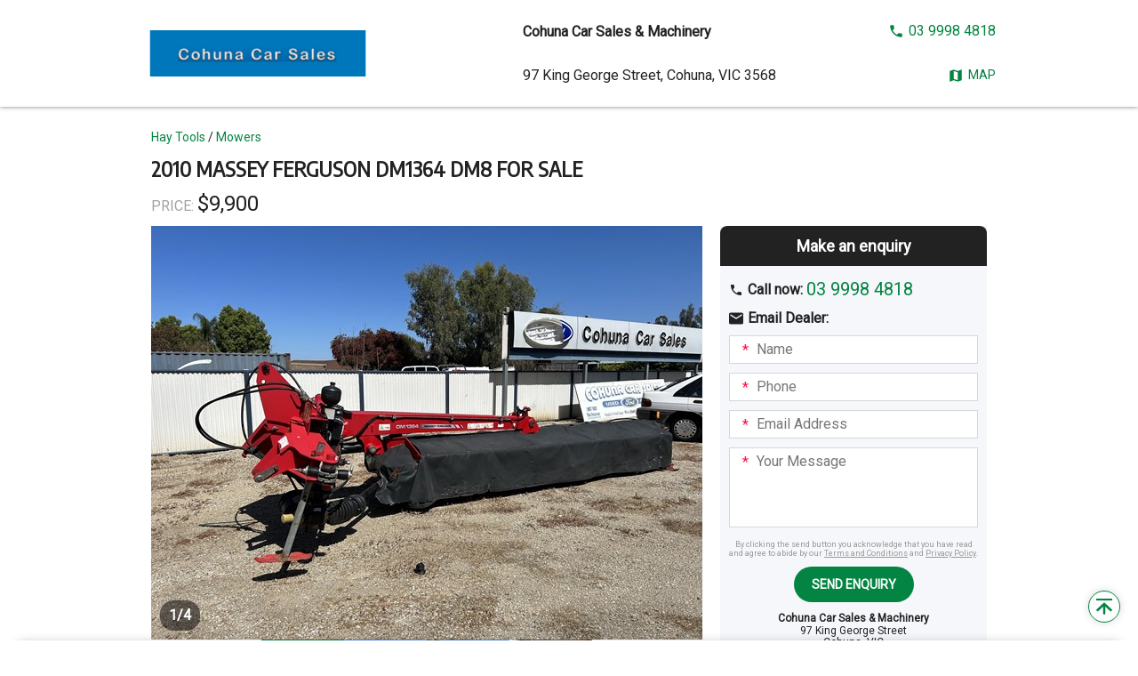

--- FILE ---
content_type: text/html; charset=utf-8
request_url: https://cohuna-car-sales-machinery.tradefarmmachinery.com.au/detail/massey-ferguson-dm1364-956292
body_size: 14534
content:
<!DOCTYPE html><html><head><meta charSet="utf-8" class="jsx-3432326825"/><meta name="viewport" content="width=device-width, initial-scale=1, maximum-scale=1" class="jsx-3432326825"/><meta name="description" content="View the price and details of this 2010 MASSEY FERGUSON DM1364 | 8 Disc 3PL Mower
Fully Service
Ready for Work
Turbolift" class="jsx-3432326825"/><meta name="googlebot" content="ALL" class="jsx-3432326825"/><meta name="robots" content="ALL" class="jsx-3432326825"/><meta name="msapplication-TileColor" content="#008445" class="jsx-3432326825"/><meta name="theme-color" content="#008445" class="jsx-3432326825"/><meta name="twitter:card" content="summary_large_image" class="jsx-3432326825"/><meta name="twitter:description" content="View the price and details of this 2010 MASSEY FERGUSON DM1364 | 8 Disc 3PL Mower
Fully Service
Ready for Work
Turbolift" class="jsx-3432326825"/><meta name="twitter:image" content="https://assets.primecreative.com.au/imagegen/max/pcr/800/-/assets/momoads/2023/10/27/111354/Image-3.jpg" class="jsx-3432326825"/><meta name="twitter:title" content="2010 MASSEY FERGUSON DM1364 DM8" class="jsx-3432326825"/><meta name="twitter:url" content="https://cohuna-car-sales-machinery.tradefarmmachinery.com.au/detail/massey-ferguson-dm1364-956292" class="jsx-3432326825"/><meta property="og:description" content="View the price and details of this 2010 MASSEY FERGUSON DM1364 | 8 Disc 3PL Mower
Fully Service
Ready for Work
Turbolift" class="jsx-3432326825"/><meta property="og:image" content="https://assets.primecreative.com.au/imagegen/max/pcr/800/-/assets/momoads/2023/10/27/111354/Image-3.jpg" class="jsx-3432326825"/><meta property="og:site_name" content="Cohuna Car Sales &amp; Machinery" class="jsx-3432326825"/><meta property="og:title" content="2010 MASSEY FERGUSON DM1364 DM8" class="jsx-3432326825"/><meta property="og:type" content="website" class="jsx-3432326825"/><meta property="og:url" content="https://cohuna-car-sales-machinery.tradefarmmachinery.com.au/detail/massey-ferguson-dm1364-956292" class="jsx-3432326825"/><link href="https://cdnjs.cloudflare.com/ajax/libs/normalize/8.0.1/normalize.min.css" rel="stylesheet" class="jsx-3432326825"/><link href="https://fonts.googleapis.com/css?family=Encode+Sans+Condensed|Roboto&amp;display=swap" rel="stylesheet" class="jsx-3432326825"/><link rel="canonical" href="https://www.tradefarmmachinery.com.au/detail/massey-ferguson-dm1364-956292" class="jsx-3432326825"/><link rel="icon" type="image/png" sizes="any" href="https://assets.primecreative.com.au/assets/momoads/2022/11/09/1059/icon-16x16.tradefarmmachinery.com.au.png" class="jsx-3432326825"/><link rel="alternate icon" type="image/png" sizes="16x16" href="https://assets.primecreative.com.au/assets/momoads/2022/11/09/1059/icon-16x16.tradefarmmachinery.com.au.png" class="jsx-3432326825"/><link rel="alternate icon" type="image/png" sizes="32x32" href="https://assets.primecreative.com.au/assets/momoads/2022/11/09/1059/icon-32x32.tradefarmmachinery.com.au.png" class="jsx-3432326825"/><link rel="apple-touch-icon" sizes="180x180" href="https://assets.primecreative.com.au/assets/momoads/2022/11/09/1059/apple-touch-icon.tradefarmmachinery.com.au.png" class="jsx-3432326825"/><title class="jsx-3432326825">2010 MASSEY FERGUSON DM1364 DM8</title><script id="www-widgetapi-script" src="https://www.youtube.com/iframe_api" class="jsx-3432326825"></script><script class="jsx-3432326825">(function(w,d,s,l,i){w[l]=w[l]||[];w[l].push({'gtm.start':new Date().getTime(),event:'gtm.js'});var f=d.getElementsByTagName(s)[0],j=d.createElement(s),dl=l!='dataLayer'?'&l='+l:'';j.async=true;j.src='https://www.googletagmanager.com/gtm.js?id='+i+dl;f.parentNode.insertBefore(j,f);})(window,document,'script','dataLayer','GTM-KN2TLQ6');</script><meta name="next-head-count" content="28"/><link rel="preload" href="/_next/static/css/ce82937161c374a49d69.css" as="style"/><link rel="stylesheet" href="/_next/static/css/ce82937161c374a49d69.css" data-n-g=""/><link rel="preload" href="/_next/static/css/5875d32fc2bcd42ebf01.css" as="style"/><link rel="stylesheet" href="/_next/static/css/5875d32fc2bcd42ebf01.css" data-n-p=""/><noscript data-n-css=""></noscript><link rel="preload" href="/_next/static/chunks/main-787875237932b5974c56.js" as="script"/><link rel="preload" href="/_next/static/chunks/webpack-4b2f7b451fee9ad5e6be.js" as="script"/><link rel="preload" href="/_next/static/chunks/framework.2fe2772ddcc91a67264c.js" as="script"/><link rel="preload" href="/_next/static/chunks/2b4e6e1bcd229066b59228b43f28638571b80c08.e063a624e116acdbda77.js" as="script"/><link rel="preload" href="/_next/static/chunks/43e43e2153cd338764eec7301160a9ef663c3529.6d74d9fad635a0adec67.js" as="script"/><link rel="preload" href="/_next/static/chunks/ce1d0fab6c1b284c2a7be32268a9ecb29df36b47.8c0760f2a22e0baf1428.js" as="script"/><link rel="preload" href="/_next/static/chunks/3c822d6d7930dac674fe21ea0c29b2de33da1548.fb22fb553dd525726b4b.js" as="script"/><link rel="preload" href="/_next/static/chunks/1b3fa4474bef1494542d04c891c46bda78336de9.ed9fc00a024a3faf0f95.js" as="script"/><link rel="preload" href="/_next/static/chunks/66435c19520afb60a61f1500ac5368e5d1bc31c6.713cf72619b50dfa162f.js" as="script"/><link rel="preload" href="/_next/static/chunks/b1542cc239bf56c8a14913c0a930efe682b5cf86.f2771c58578872a19910.js" as="script"/><link rel="preload" href="/_next/static/chunks/pages/_app-1c0547e3b9edfa3aca5b.js" as="script"/><link rel="preload" href="/_next/static/chunks/29e89a4cc316c081d4bd88068bee566223d776da.936c1a9d15037396f922.js" as="script"/><link rel="preload" href="/_next/static/chunks/504a44fabee77d5b919fb4ab9246299335d23174.51efdaff298b3d2b3443.js" as="script"/><link rel="preload" href="/_next/static/chunks/58bc0dc835b0857eecc396db5591e994ed017d52.d45d82ea584286e287c2.js" as="script"/><link rel="preload" href="/_next/static/chunks/pages/detail/%5B...slug%5D-35984d0b829b83a85080.js" as="script"/><style id="__jsx-1702373626">.wide-skyscraper-right.jsx-1702373626{z-index:-1;grid-area:right;-webkit-align-self:flex-start;-ms-flex-item-align:start;align-self:flex-start;margin:0 0 0 10px;display:none;overflow:hidden;}@media (min-width:980px){.wide-skyscraper-right.jsx-1702373626{display:-webkit-box;display:-webkit-flex;display:-ms-flexbox;display:flex;position:fixed;top:124px;right:0px;bottom:0px;left:calc(50% + 470px);-webkit-box-pack:start;-webkit-justify-content:flex-start;-ms-flex-pack:start;justify-content:flex-start;}}@media (min-width:1660px){.wide-skyscraper-right.jsx-1702373626{left:calc(50% + 630px);}}</style><style id="__jsx-4070387491">.wide-skyscraper-left.jsx-4070387491{z-index:-1;grid-area:left;-webkit-align-self:flex-start;-ms-flex-item-align:start;align-self:flex-start;margin:0 10px 0 0;display:none;overflow:hidden;}@media (min-width:980px){.wide-skyscraper-left.jsx-4070387491{display:-webkit-box;display:-webkit-flex;display:-ms-flexbox;display:flex;position:fixed;top:124px;right:calc(50% + 470px);bottom:0px;left:0px;-webkit-box-pack:end;-webkit-justify-content:flex-end;-ms-flex-pack:end;justify-content:flex-end;}}@media (min-width:1660px){.wide-skyscraper-left.jsx-4070387491{right:calc(50% + 630px);}}</style><style id="__jsx-730020587">.breadcrumb-item.jsx-730020587{display:inline;padding:0;}.breadcrumb-item.jsx-730020587::before{content:' / ';font-size:0.875rem;white-space:pre;}.breadcrumb-item.jsx-730020587:first-child.jsx-730020587::before{content:'';}.breadcrumb-trigger.jsx-730020587{color:var(--color-primary);font-size:0.875rem;-webkit-text-decoration:none;text-decoration:none;white-space:nowrap;}@media (hover:hover) and (pointer:fine){.breadcrumb-trigger.jsx-730020587:hover{color:var(--color-primary-hover);cursor:pointer;}}</style><style id="__jsx-2780255526">.breadcrumb.jsx-2780255526{display:none;grid-area:breadcrumbs;}@media (min-width:640px){.breadcrumb.jsx-2780255526{display:inline;}}.breadcrumb-list.jsx-2780255526{font-family:var(--font-family-primary);list-style:none;margin:0;padding:0;}@media print{.breadcrumb.jsx-2780255526{display:none;}}</style><style id="__jsx-3541069907">.features-table-row.jsx-3541069907:nth-child(2n + 1){background:var(--color-neutral-light);}.features-table-row-name.jsx-3541069907,.features-table-row-value.jsx-3541069907{height:42px;padding:13px 10px;vertical-align:top;}.features-table-row-name.jsx-3541069907{font-weight:bold;white-space:nowrap;}.features-table-row.jsx-3541069907:nth-child(2n + 1) .features-table-row-name.jsx-3541069907{border-right:2px solid var(--color-light);}.features-table-row.jsx-3541069907:nth-child(2n) .features-table-row-name.jsx-3541069907{border-right:2px solid var(--color-neutral-light);}</style><style id="__jsx-1314767795">.features.jsx-1314767795{border:1px solid var(--color-neutral-light);display:none;grid-area:features;}.features-table.jsx-1314767795{border-collapse:collapse;display:table;font-size:0.875rem;line-height:1rem;width:100%;}@media (min-width:640px){.features.jsx-1314767795{display:block;}}@media (min-width:980px){.features.jsx-1314767795{margin:10px 0 0;}}.features-table-caption.jsx-1314767795{display:none;}@media print{.features.jsx-1314767795{display:block;margin-top:20px;page-break-inside:avoid;-webkit-break-inside:avoid;break-inside:avoid;}}</style><style id="__jsx-152662055">.enquiry-form.jsx-152662055{margin:0 10px 10px;position:relative;}@media(max-width:639px){.enquiry-form.jsx-152662055{height:320px;}}.enquiry-form-heading.jsx-152662055{display:none;}@media (min-width:980px){.enquiry-form-heading.jsx-152662055{-webkit-align-items:center;-webkit-box-align:center;-ms-flex-align:center;align-items:center;display:-webkit-box;display:-webkit-flex;display:-ms-flexbox;display:flex;margin:0 0 10px;}}.enquiry-form-heading.jsx-152662055::before{-webkit-mask:var(--svg-email) no-repeat 50% 50%;background:currentColor;content:'';height:16px;margin:0 5px 0 0;-webkit-mask:var(--svg-email) no-repeat 50% 50%;mask:var(--svg-email) no-repeat 50% 50%;white-space:pre;width:16px;}.enquiry-form-item.jsx-152662055{position:relative;z-index:1;}.enquiry-form-item.jsx-152662055::before{color:var(--color-alert);content:'*';left:15px;position:absolute;top:8px;z-index:2;}.enquiry-form-item.jsx-152662055::after{content:'';height:16px;left:10px;margin:0 5px 0 0;position:absolute;top:8px;white-space:pre;width:16px;z-index:3;}.enquiry-form-item.is-invalid.jsx-152662055::after{background:var(--svg-form-invalid) no-repeat 50% 50%;}.enquiry-form-item.is-valid.jsx-152662055::after{background:var(--svg-form-valid) no-repeat 50% 50%;}.enquiry-form-radio-wrapper.jsx-152662055{display:-webkit-box;display:-webkit-flex;display:-ms-flexbox;display:flex;-webkit-flex-flow:row;-ms-flex-flow:row;flex-flow:row;margin:10px 0;}.enquiry-form-radio-wrapper.jsx-152662055 p.jsx-152662055{display:inline;}.enquiry-form-radio.jsx-152662055{-webkit-appearance:radio;height:15px;width:15px;margin:0 5px;}.enquiry-form-input.jsx-152662055{background:var(--color-light);border:1px solid #d7d7d7;margin:0 0 10px;font-size:0.875rem;padding:8px 10px 8px 30px;width:100%;}.enquiry-form-item.is-message.jsx-152662055 .enquiry-form-input.jsx-152662055{resize:none;height:90px;}.enquiry-form-trigger.jsx-152662055{background:var(--color-primary);border-radius:20px;color:var(--color-light);display:-webkit-box;display:-webkit-flex;display:-ms-flexbox;display:flex;font-weight:bold;height:40px;-webkit-box-pack:center;-webkit-justify-content:center;-ms-flex-pack:center;justify-content:center;margin:0 auto;max-width:300px;padding:10px 20px;text-transform:uppercase;width:100%;}@media (min-width:980px){.enquiry-form-trigger.jsx-152662055{width:auto;}}.enquiry-form-trigger.is-sendEnquiry.jsx-152662055{-webkit-align-items:center;-webkit-box-align:center;-ms-flex-align:center;align-items:center;font-size:0.875rem;line-height:0.875rem;}@media (hover:hover) and (pointer:fine){.enquiry-form-trigger.is-sendEnquiry.jsx-152662055:hover{background:var(--color-primary-hover);cursor:pointer;}}.enquiry-form-loader.jsx-152662055{display:-webkit-box;display:-webkit-flex;display:-ms-flexbox;display:flex;height:24px;margin:10px auto 0;position:relative;width:64px;}.enquiry-form-loader-item.jsx-152662055{background:var(--color-primary);-webkit-animation-timing-function:cubic-bezier(0,1,1,0);animation-timing-function:cubic-bezier(0,1,1,0);border-radius:50%;composes:backgroundColorWithHover from 'Themes.css';height:11px;position:absolute;top:0;width:11px;}.enquiry-form-loader-item.jsx-152662055:nth-child(1){-webkit-animation:loaderEllipsis1-jsx-152662055 0.6s infinite;animation:loaderEllipsis1-jsx-152662055 0.6s infinite;left:6px;}.enquiry-form-loader-item.jsx-152662055:nth-child(2){-webkit-animation:loaderEllipsis2-jsx-152662055 0.6s infinite;animation:loaderEllipsis2-jsx-152662055 0.6s infinite;left:6px;}.enquiry-form-loader-item.jsx-152662055:nth-child(3){-webkit-animation:loaderEllipsis2-jsx-152662055 0.6s infinite;animation:loaderEllipsis2-jsx-152662055 0.6s infinite;left:26px;}.enquiry-form-loader-item.jsx-152662055:nth-child(4){-webkit-animation:loaderEllipsis3-jsx-152662055 0.6s infinite;animation:loaderEllipsis3-jsx-152662055 0.6s infinite;left:45px;}@-webkit-keyframes loaderEllipsis1-jsx-152662055{0%{-webkit-transform:scale(0);-ms-transform:scale(0);transform:scale(0);}100%{-webkit-transform:scale(1);-ms-transform:scale(1);transform:scale(1);}}@keyframes loaderEllipsis1-jsx-152662055{0%{-webkit-transform:scale(0);-ms-transform:scale(0);transform:scale(0);}100%{-webkit-transform:scale(1);-ms-transform:scale(1);transform:scale(1);}}@-webkit-keyframes loaderEllipsis2-jsx-152662055{0%{-webkit-transform:translate(0,0);-ms-transform:translate(0,0);transform:translate(0,0);}100%{-webkit-transform:translate(19px,0);-ms-transform:translate(19px,0);transform:translate(19px,0);}}@keyframes loaderEllipsis2-jsx-152662055{0%{-webkit-transform:translate(0,0);-ms-transform:translate(0,0);transform:translate(0,0);}100%{-webkit-transform:translate(19px,0);-ms-transform:translate(19px,0);transform:translate(19px,0);}}@-webkit-keyframes loaderEllipsis3-jsx-152662055{0%{-webkit-transform:scale(1);-ms-transform:scale(1);transform:scale(1);}100%{-webkit-transform:scale(0);-ms-transform:scale(0);transform:scale(0);}}@keyframes loaderEllipsis3-jsx-152662055{0%{-webkit-transform:scale(1);-ms-transform:scale(1);transform:scale(1);}100%{-webkit-transform:scale(0);-ms-transform:scale(0);transform:scale(0);}}.enquiry-form-submitted.jsx-152662055{background:var(--color-neutral-light);height:250px;left:0;padding:30px 40px 0;position:absolute;right:0;text-align:center;top:0px;z-index:10;}.enquiry-form-submitted-text.jsx-152662055{font-family:var(--font-family-priamry);padding:16px 0;}.enquiry-form-submitted.is-success.jsx-152662055 .enquiry-form-submitted-text.jsx-152662055{color:#16c16b;}.enquiry-form-submitted-glyph.jsx-152662055{display:block;-webkit-flex:0 0 90px;-ms-flex:0 0 90px;flex:0 0 90px;height:92px;margin:10px auto;pointer-events:none;width:90px;}.enquiry-form-submitted.is-success.jsx-152662055 .enquiry-form-submitted-glyph.jsx-152662055{display:block;-webkit-flex:0 0 90px;-ms-flex:0 0 90px;flex:0 0 90px;height:92px;margin:10px auto;pointer-events:none;width:90px;}.enquiry-form-submitted.is-error.jsx-152662055 .enquiry-form-submitted-glyph.jsx-152662055{-webkit-flex:0 0 50px;-ms-flex:0 0 50px;flex:0 0 50px;height:52px;width:50px;}.enquiry-form-submitted.is-success.jsx-152662055 .enquiry-form-submitted-glyph-circle.jsx-152662055{stroke:#16c16b;-webkit-transition-delay:0.25s;transition-delay:0.25s;-webkit-transition:all 1s;transition:all 1s;}.enquiry-form-submitted.is-error.jsx-152662055 .enquiry-form-submitted-glyph-circle.jsx-152662055{fill:rgb(255,228,34);}.enquiry-form-submitted.is-success.jsx-152662055 .enquiry-form-submitted-glyph-tick.jsx-152662055{stroke:#16c16b;-webkit-transition-delay:0.75s;transition-delay:0.75s;-webkit-transition:stroke-dashoffset 1s 0.5s ease-out;transition:stroke-dashoffset 1s 0.5s ease-out;}.enquiry-form-submitted.is-error.jsx-152662055 .enquiry-form-submitted-trigger.jsx-152662055{background:var(--color-primary);border-radius:18px;border:none;color:var(--color-light);cursor:pointer;font-size:0.875rem;font-weight:700;line-height:0.875rem;padding:10px 20px;text-transform:uppercase;}@media (hover:hover) and (pointer:fine){.enquiry-form-submitted.is-error.jsx-152662055 .enquiry-form-submitted-trigger.jsx-152662055:hover{background:var(--color-primary-hover);}}.enquiry-form-disclaimer.jsx-152662055{color:#999;font-size:.5625rem;padding-bottom:10px;text-align:center;}.enquiry-form-disclaimer-trigger.jsx-152662055{color:#999;}</style><style id="__jsx-3731499928">.enquiry-section.jsx-3731499928{grid-area:enquiry;display:none;}@media (min-width:980px){.enquiry-section.jsx-3731499928{display:-webkit-box;display:-webkit-flex;display:-ms-flexbox;display:flex;-webkit-flex-flow:column nowrap;-ms-flex-flow:column nowrap;flex-flow:column nowrap;}}.enquiry.jsx-3731499928{background:var(--color-neutral-light);}.enquiry-heading.jsx-3731499928{-webkit-align-items:center;-webkit-box-align:center;-ms-flex-align:center;align-items:center;background:var(--color-dark);border-radius:8px 8px 0 0;color:var(--color-light);display:-webkit-box;display:-webkit-flex;display:-ms-flexbox;display:flex;font-size:1.125rem;height:45px;-webkit-box-pack:center;-webkit-justify-content:center;-ms-flex-pack:center;justify-content:center;}.enquiry-phone-trigger.jsx-3731499928{-webkit-align-items:center;-webkit-box-align:center;-ms-flex-align:center;align-items:center;background:var(--color-neutral-light);color:var(--color-primary);display:-webkit-box;display:-webkit-flex;display:-ms-flexbox;display:flex;padding:15px 10px 12px;-webkit-text-decoration:none;text-decoration:none;}@media (hover:hover) and (pointer:fine){.enquiry-phone-trigger.jsx-3731499928:hover{color:var(--color-primary-hover);cursor:pointer;}}.enquiry-phone-trigger.jsx-3731499928::before{-webkit-mask:var(--svg-call) no-repeat 50% 50%;background:var(--color-dark);content:'';height:16px;-webkit-mask:var(--svg-call) no-repeat 50% 50%;mask:var(--svg-call) no-repeat 50% 50%;white-space:pre;margin:0 5px 0 0;width:16px;}.enquiry-disabled.enquiry-phone-trigger.jsx-3731499928{-webkit-box-pack:center;-webkit-justify-content:center;-ms-flex-pack:center;justify-content:center;}.enquiry-phone-trigger-heading.jsx-3731499928{color:var(--color-dark);display:inline;font-weight:bold;}.enquiry-phone-trigger-heading.jsx-3731499928{content:' ';white-space:pre;}.enquiry-phone-trigger-text.jsx-3731499928{font-size:1.25rem;}.enquiry-form.jsx-3731499928{margin:0 10px 10px;}.enquiry-form-heading.jsx-3731499928{-webkit-align-items:center;-webkit-box-align:center;-ms-flex-align:center;align-items:center;display:-webkit-box;display:-webkit-flex;display:-ms-flexbox;display:flex;margin:0 0 10px;}.enquiry-form-heading.jsx-3731499928::before{-webkit-mask:var(--svg-email) no-repeat 50% 50%;background:currentColor;content:'';height:16px;margin:0 5px 0 0;-webkit-mask:var(--svg-email) no-repeat 50% 50%;mask:var(--svg-email) no-repeat 50% 50%;white-space:pre;width:16px;}.enquiry-form-item.jsx-3731499928{position:relative;}.enquiry-form-item.jsx-3731499928::before{color:var(--color-alert);content:'*';left:15px;position:absolute;top:8px;}.enquiry-form-input.jsx-3731499928{background:var(--color-light);border:1px solid #d7d7d7;margin:0 0 10px;font-size:0.875rem;padding:8px 10px 8px 30px;width:100%;}.enquiry-form-item.is-message.jsx-3731499928 .enquiry-form-input.jsx-3731499928{resize:none;height:90px;}.enquiry-form-trigger.jsx-3731499928{background:var(--color-primary);border-radius:20px;color:var(--color-light);display:-webkit-box;display:-webkit-flex;display:-ms-flexbox;display:flex;font-weight:bold;height:40px;margin:0 auto;padding:10px 20px;text-transform:uppercase;}.enquiry-submitted.jsx-3731499928{background:green;}.enquiry-submitted-invalid-trigger.jsx-3731499928{background:red;}.enquiry-form-trigger.is-sendEnquiry.jsx-3731499928{-webkit-align-items:center;-webkit-box-align:center;-ms-flex-align:center;align-items:center;font-size:0.875rem;line-height:0.875rem;}@media (hover:hover) and (pointer:fine){.enquiry-form-trigger.is-sendEnquiry.jsx-3731499928:hover{background:var(--color-primary-hover);cursor:pointer;}}.enquiry-dealer.jsx-3731499928{margin:10px 10px 0;text-align:center;font-size:0.75rem;}.enquiry-dealer-image.jsx-3731499928{margin:10px 0;}.enquiry-dealer-image.is-placeholder.jsx-3731499928{padding:5px;max-height:60px;max-width:280px;background:var(--color-placeholder);}.enquiry-dealer-image.is-placeholder.is-private.jsx-3731499928{padding:18px;}.enquiry-dealer-name.jsx-3731499928{font-weight:bold;line-height:1rem;margin:0 10px;overflow:hidden;text-overflow:ellipsis;white-space:nowrap;}.enquiry-disabled-text.jsx-3731499928{margin:20px 20px 0;}</style><style id="__jsx-1658701930">.relatedListings-item.jsx-1658701930{display:grid;box-shadow:0 0 5px 0px rgba(0,0,0,0.3);-webkit-flex:0 0 44%;-ms-flex:0 0 44%;flex:0 0 44%;grid-template-areas:'media' 'header' 'price';grid-template-columns:100%;grid-template-rows:repeat(3,90px 60px 20px);-webkit-box-pack:start;-webkit-justify-content:flex-start;-ms-flex-pack:start;justify-content:flex-start;padding:5px;-webkit-scroll-snap-align:start;-moz-scroll-snap-align:start;-ms-scroll-snap-align:start;scroll-snap-align:start;max-width:130px;max-height:180px;margin:5px;}@media (min-width:440px){.relatedListings-item.jsx-1658701930{-webkit-flex:0 0 30.5%;-ms-flex:0 0 30.5%;flex:0 0 30.5%;}}@media (min-width:580px){.relatedListings-item.jsx-1658701930{-webkit-flex:0 0 23.25%;-ms-flex:0 0 23.25%;flex:0 0 23.25%;}}@media (min-width:980px),print{.relatedListings-item.jsx-1658701930{display:grid;box-shadow:0 0 12px -3px rgba(0,0,0,0.3);-webkit-flex:0 0 300px;-ms-flex:0 0 300px;flex:0 0 300px;grid-template-areas: 'media header' 'media price' 'media location' 'actionList actionList';grid-template-columns:140px 1fr;grid-template-rows:57px 34px 14px 45px;-webkit-box-pack:start;-webkit-justify-content:flex-start;-ms-flex-pack:start;justify-content:flex-start;max-width:inherit;max-height:inherit;margin:0;padding:0;position:relative;-webkit-scroll-snap-align:none;-moz-scroll-snap-align:none;-ms-scroll-snap-align:none;scroll-snap-align:none;}.relatedListings-item.jsx-1658701930:last-child{-webkit-flex:initial;-ms-flex:initial;flex:initial;}.relatedListings-item.jsx-1658701930::after{box-shadow:rgba(0,0,0,0.6) 0px 0px 12px -3px;content:'';height:100%;left:0px;opacity:0;position:absolute;top:0px;-webkit-transition:opacity 0.2s ease-out 0s;transition:opacity 0.2s ease-out 0s;width:100%;z-index:-1;}@media (hover:hover) and (pointer:fine){.relatedListings-item.jsx-1658701930:hover.jsx-1658701930::after{opacity:1;}}}@media (min-width:1340px){.relatedListings-item.jsx-1658701930{margin:0;}}.relatedListings-item-header-trigger.jsx-1658701930{-moz-user-select:text;-ms-user-select:text;-webkit-box-orient:vertical;-webkit-line-clamp:3;-webkit-user-select:text;color:var(--color-primary);display:-webkit-box;-webkit-flex-flow:column nowrap;-ms-flex-flow:column nowrap;flex-flow:column nowrap;font-size:15px;font-weight:bold;line-height:1.125rem;max-height:3.75rem;max-width:140px;overflow:hidden;-webkit-text-decoration:none;text-decoration:none;text-overflow:ellipsis;-webkit-user-select:text;-moz-user-select:text;-ms-user-select:text;user-select:text;}@media (min-width:980px),print{.relatedListings-item-header-trigger.jsx-1658701930{-webkit-line-clamp:2;font-size:1.125rem;line-height:1.25rem;}}.relatedListings-item-header.jsx-1658701930{grid-area:header;margin:5px 0 0;width:120px;}@media (min-width:980px),print{.relatedListings-item-header.jsx-1658701930{margin:5px 10px 0;width:auto;}}.relatedListings-item-header-heading.jsx-1658701930{font-family:var(--font-family-heading);}.relatedListings-item-premium-wrapper.jsx-1658701930{-webkit-filter:drop-shadow(1px 2px 1px rgba(0,0,0,0.2));filter:drop-shadow(1px 2px 1px rgba(0,0,0,0.2));position:relative;top:-184px;left:-10px;max-width:50px;z-index:2;}@media (min-width:640px){.relatedListings-item-premium-wrapper.jsx-1658701930{display:block;}}@media (min-width:980px),print{.relatedListings-item-premium-wrapper.jsx-1658701930{-webkit-filter:drop-shadow(1px 1px 1px #222);max-width:160px;position:absolute;top:-4px;left:-4px;}}.relatedListings-item-premium.jsx-1658701930{padding:0 8px 0 5px;-webkit-align-items:center;-webkit-box-align:center;-ms-flex-align:center;align-items:center;background-color:transparent;background-image:linear-gradient(#d8d8d8,#fdfdfd);background-image:-webkit-gradient(linear,left top,left bottom,from(#d8d8d8),to(#fdfdfd));-webkit-clip-path:polygon(calc(100% - .5rem) 0,100% 50%,calc(100% - .5rem) 100%,0 100%,0 0);-webkit-clip-path:polygon(calc(100% - .5rem) 0,100% 50%,calc(100% - .5rem) 100%,0 100%,0 0);clip-path:polygon(calc(100% - .5rem) 0,100% 50%,calc(100% - .5rem) 100%,0 100%,0 0);color:#222;display:-webkit-box;display:-webkit-flex;display:-ms-flexbox;display:flex;height:24px;outline:1px solid #d7d7d7;margin:12px 8px;}.relatedListings-item-premium.jsx-1658701930::before{content:'';background:#e2ba00;margin:0 5px 0 0;-webkit-mask:var(--svg-crown) no-repeat 50% 50%;-webkit-mask:var(--svg-crown) no-repeat 50% 50%;mask:var(--svg-crown) no-repeat 50% 50%;width:16px;height:16px;}@media (min-width:980px),print{.relatedListings-item-premium.jsx-1658701930{background-image:linear-gradient(#d7d7d7,#fff);background-image:-webkit-gradient(linear,left top,left bottom,from(#d7d7d7),to(#fff));padding:0 16px 0 5px;margin:0;}.relatedListings-item-premium.jsx-1658701930::before{width:18px;height:18px;}}.relatedListings-item-premium-text.jsx-1658701930{display:none;font-size:.625rem;font-weight:700;text-transform:uppercase;}@media (min-width:980px),print{.relatedListings-item-premium-text.jsx-1658701930{display:block;}}.relatedListings-item-list.jsx-1658701930{-webkit-align-items:center;-webkit-box-align:center;-ms-flex-align:center;align-items:center;display:none;grid-area:actionList;list-style:none;padding:0;position:relative;}@media (min-width:980px),print{.relatedListings-item-list.jsx-1658701930{display:-webkit-box;display:-webkit-flex;display:-ms-flexbox;display:flex;height:45px;margin:0;padding:0;}}.relatedListings-item-text.jsx-1658701930{width:120px;}@media (min-width:980px),print{.relatedListings-item-text.jsx-1658701930{width:auto;}}.relatedListings-item-text.is-price.jsx-1658701930{font-size:15px;font-weight:normal;line-height:1.25rem;color:#222;text-transform:uppercase;}@media (min-width:980px),print{.relatedListings-item-text.is-price.jsx-1658701930{color:var(--color-dark);font-family:var(--font-family-primary);line-height:1rem;font-size:1rem;margin:0 10px;}}.relatedListings-item-subtext.jsx-1658701930{position:relative;top:-93px;padding-left:3px;background-image:linear-gradient(transparent,rgba(0,0,0));font-size:12px;text-align:left;color:#fff;font-family:var(--font-family-primary);}@media (min-width:980px),print{.relatedListings-item-subtext.jsx-1658701930{position:inherit;padding:0;background-image:none;color:#a1a1a1;font-family:var(--font-family-primary);font-size:0.75rem;margin:0 10px;}}.relatedListings-item-price-wrapper.jsx-1658701930{grid-area:price;}.relatedListings-item-location.jsx-1658701930{display:none;grid-area:location;overflow:hidden;text-overflow:ellipsis;white-space:nowrap;}@media (min-width:980px),print{.relatedListings-item-location.jsx-1658701930{-webkit-align-items:center;-webkit-box-align:center;-ms-flex-align:center;align-items:center;display:-webkit-box;display:-webkit-flex;display:-ms-flexbox;display:flex;margin:0 10px;}.relatedListings-item-location.jsx-1658701930::before{-webkit-mask:var(--svg-locationMarker) no-repeat 50% 50%;background:var(--highlight-primary);content:'';-webkit-flex:0 0 14px;-ms-flex:0 0 14px;flex:0 0 14px;height:14px;margin:0 3px 0 0;-webkit-mask:var(--svg-locationMarker) no-repeat 50% 50%;mask:var(--svg-locationMarker) no-repeat 50% 50%;white-space:pre;width:14px;}}.relatedListings-item-location-text.jsx-1658701930{color:var(--color-neutral);-webkit-flex:0 0 calc(100% - 14px);-ms-flex:0 0 calc(100% - 14px);flex:0 0 calc(100% - 14px);font-size:0.75rem;line-height:0.875rem;margin:0;overflow:hidden;padding:0;text-overflow:ellipsis;}.relatedListings-item-media.jsx-1658701930{grid-area:media;width:120px;}@media (min-width:980px),print{.relatedListings-item-media.jsx-1658701930{width:auto;}}.relatedListings-item-trigger.jsx-1658701930{display:-webkit-box;display:-webkit-flex;display:-ms-flexbox;display:flex;-webkit-box-pack:center;-webkit-justify-content:center;-ms-flex-pack:center;justify-content:center;-webkit-align-items:center;-webkit-box-align:center;-ms-flex-align:center;align-items:center;}.relatedListings-item-icon.is-playVideo.jsx-1658701930{-webkit-align-items:center;-webkit-box-align:center;-ms-flex-align:center;align-items:center;display:-webkit-box;display:-webkit-flex;display:-ms-flexbox;display:flex;-webkit-filter:drop-shadow(0 0 2px rgba(0,0,0,0.8));filter:drop-shadow(0 0 2px rgba(0,0,0,0.8));grid-area:media;-webkit-box-pack:center;-webkit-justify-content:center;-ms-flex-pack:center;justify-content:center;position:absolute;-webkit-text-decoration:none;text-decoration:none;}.relatedListings-item-icon.is-playVideo.jsx-1658701930::before{-webkit-mask:var(--svg-video-play) no-repeat 50% 50%;background:rgba(255,255,255,0.8);content:'';height:35px;-webkit-mask:var(--svg-video-play) no-repeat 50% 50%;mask:var(--svg-video-play) no-repeat 50% 50%;position:absolute;-webkit-transition:0.2s ease-out 0s;transition:0.2s ease-out 0s;white-space:pre;width:35px;}@media (hover:hover) and (pointer:fine){.relatedListings-item-trigger.jsx-1658701930:hover .relatedListings-item-icon.is-playVideo.jsx-1658701930::before{background:rgba(255,255,255,1);}}.relatedListings-item-image.jsx-1658701930{display:block;height:90px;width:120px;object-fit:contain;background:white;}@media (min-width:980px),print{.relatedListings-item-image.jsx-1658701930{height:105px;-webkit-order:0;-ms-flex-order:0;order:0;width:140px;}}.relatedListings-item-image.is-placeholder.jsx-1658701930{padding:10px;background:var(--color-placeholder);}.relatedListings-item-item.jsx-1658701930{color:var(--color-primary);height:45px;}.relatedListings-item-item.is-contactDealer.jsx-1658701930{width:100%;}.relatedListings-item-item.is-details.jsx-1658701930{position:absolute;right:0;top:0;}.relatedListings-item-item-trigger.jsx-1658701930{-webkit-align-items:center;-webkit-box-align:center;-ms-flex-align:center;align-items:center;color:currentColor;display:-webkit-box;display:-webkit-flex;display:-ms-flexbox;display:flex;font-size:0.875rem;height:45px;line-height:1.125rem;padding:10px 10px 0;-webkit-text-decoration:none;text-decoration:none;text-transform:uppercase;width:100%;}@media (hover:hover) and (pointer:fine){.relatedListings-item-item-trigger.jsx-1658701930:hover{color:var(--color-primary-hover);cursor:pointer;}}.relatedListings-item-item.is-contactDealer.jsx-1658701930 .relatedListings-item-item-trigger.jsx-1658701930::before{-webkit-mask:var(--svg-person) no-repeat 50% 50%;background:currentColor;content:'';height:16px;margin:0 5px 0 0;-webkit-mask:var(--svg-person) no-repeat 50% 50%;mask:var(--svg-person) no-repeat 50% 50%;white-space:pre;width:16px;}.relatedListings-item-item.is-details.jsx-1658701930 .relatedListings-item-item-trigger.jsx-1658701930::before{-webkit-mask:var(--svg-info) no-repeat 50% 50%;background:currentColor;content:'';height:16px;margin:0 5px 0 0;-webkit-mask:var(--svg-info) no-repeat 50% 50%;mask:var(--svg-info) no-repeat 50% 50%;white-space:pre;width:16px;}.relatedListings-item-item-trigger-text.jsx-1658701930{color:currentColor;}.relatedListings-item-text.is-title.jsx-1658701930{-moz-user-select:text;-ms-user-select:text;-webkit-box-orient:vertical;-webkit-line-clamp:3;-webkit-user-select:text;display:-webkit-box;font-size:0.8125rem;font-weight:bold;line-height:0.9375rem;max-height:2.8125rem;overflow:hidden;text-overflow:ellipsis;text-transform:uppercase;-webkit-user-select:text;-moz-user-select:text;-ms-user-select:text;user-select:text;}@media print{.relatedListings-item.jsx-1658701930{grid-template-areas: 'media header' 'media price' 'media location';grid-template-rows:57px 34px 14px 5px;box-shadow:0 0 15px -2px rgba(0,0,0,0.6);}.relatedListings-item-header-trigger.jsx-1658701930,.relatedListings-item-price-wrapper.jsx-1658701930,.relatedListings-item-text.is-price.jsx-1658701930,.relatedListings-item-location.jsx-1658701930{font-size:0.75rem;}.relatedListings-item-subtext.jsx-1658701930{font-size:0.60rem;}.relatedListings-item-list.jsx-1658701930{display:none;}.relatedListings-item-premium-wrapper.jsx-1658701930,.relatedListings-item-icon.is-playVideo.jsx-1658701930{display:none;}}</style><style id="__jsx-1168958032">.relatedListings.jsx-1168958032{grid-area:relatedListings;height:232px;position:relative;}@media (min-width:980px){.relatedListings.jsx-1168958032{height:auto;}}.relatedListings-heading.jsx-1168958032{font-family:var(--font-family-heading);font-size:0.9375rem;line-height:1.375rem;margin:10px;}@media (min-width:980px){.relatedListings-heading.jsx-1168958032{font-size:1.125rem;}}.relatedListings-list.jsx-1168958032{display:-webkit-box;display:-webkit-flex;display:-ms-flexbox;display:flex;height:200px;left:0;list-style:none;margin:0 auto;overflow-x:auto;overflow-y:hidden;padding:0;position:absolute;right:0;-webkit-scroll-snap-type:x mandatory;-moz-scroll-snap-type:x mandatory;-ms-scroll-snap-type:x mandatory;scroll-snap-type:x mandatory;top:32px;}.relatedListings-list.jsx-1168958032{display:-webkit-box;display:-webkit-flex;display:-ms-flexbox;display:flex;height:200px;left:0;list-style:none;margin:0 auto;overflow-x:auto;overflow-y:hidden;padding:0;position:absolute;right:0;-webkit-scroll-snap-type:x mandatory;-moz-scroll-snap-type:x mandatory;-ms-scroll-snap-type:x mandatory;scroll-snap-type:x mandatory;top:32px;}@media (min-width:980px){.relatedListings-list.jsx-1168958032{display:grid;grid-auto-flow:row;grid-gap:20px;grid-template-columns:repeat(3,1fr);grid-template-rows:repeat(2,1fr);height:auto;left:auto;overflow:visible;position:relative;right:auto;-webkit-scroll-snap-type:none;-moz-scroll-snap-type:none;-ms-scroll-snap-type:none;scroll-snap-type:none;top:auto;}}@media (min-width:1660px){.relatedListings-list.jsx-1168958032{grid-auto-flow:column;grid-template-columns:1fr;grid-template-rows:repeat(6,1fr);}}@media print{.relatedListings.jsx-1168958032{height:auto;}.relatedListings-list.jsx-1168958032{page-break-inside:avoid;-webkit-break-inside:avoid;break-inside:avoid;display:grid;grid-auto-flow:row;grid-gap:20px;grid-template-columns:repeat(3,1fr);grid-template-rows:repeat(2,1fr);height:auto;left:auto;overflow:visible;position:relative;right:auto;-webkit-scroll-snap-type:none;-moz-scroll-snap-type:none;-ms-scroll-snap-type:none;scroll-snap-type:none;top:auto;margin:0 10px;}}</style><style id="__jsx-1999450149">.main.jsx-1999450149{display:grid;grid-area:main;margin:0 auto;width:100%;}.main.page-contactUs.jsx-1999450149{grid-template-areas: 'header' 'content' 'map';grid-template-rows:auto auto 1fr;}@media (min-width:980px){.main.page-contactUs.jsx-1999450149{display:grid;grid-column-gap:20px;grid-template-areas:'header map' 'content map';grid-template-columns:300px 620px;grid-template-rows:min-content 1fr;width:940px;}}@media (min-width:1660px){.main.page-contactUs.jsx-1999450149{grid-template-columns:300px 940px;width:1260px;}}.main.page-detail.jsx-1999450149{grid-template-areas: 'gallery' 'header' 'description' 'triggers' 'relatedListings';grid-template-rows:repeat(4,min-content);grid-template-columns:100%;}@media (min-width:640px){.main.page-detail.jsx-1999450149{-webkit-column-gap:20px;column-gap:20px;row-gap:10px;grid-template-areas: 'header' 'gallery' 'triggers' 'features' 'description' 'relatedListings';grid-template-rows:repeat(6,auto);grid-template-columns:100%;}}@media (min-width:980px){.main.page-detail.jsx-1999450149{grid-template-areas: 'header header' 'gallery enquiry' 'features enquiry' 'description .' 'relatedListings relatedListings';grid-template-rows:auto 535px repeat(3,auto);grid-template-columns:620px 300px;width:940px;}}@media (min-width:1660px){.main.page-detail.jsx-1999450149{grid-template-areas: 'header header header' 'gallery enquiry relatedListings' 'features enquiry relatedListings' 'description . relatedListings';grid-template-rows:auto 535px auto 1fr;grid-template-columns:620px 300px 300px;width:1260px;}}.main.page-externaldetail.jsx-1999450149{grid-template-areas: 'gallery' 'header' 'description' 'triggers' 'relatedListings';grid-template-rows:repeat(4,min-content);grid-template-columns:100%;}@media (min-width:640px){.main.page-externaldetail.jsx-1999450149{-webkit-column-gap:20px;column-gap:20px;row-gap:10px;grid-template-areas: 'header' 'gallery' 'triggers' 'features' 'description' 'relatedListings';grid-template-rows:repeat(6,auto);grid-template-columns:100%;}}@media (min-width:980px){.main.page-externaldetail.jsx-1999450149{grid-template-areas: 'header header' 'gallery enquiry' 'features enquiry' 'description .' 'relatedListings relatedListings';grid-template-rows:auto 535px repeat(3,auto);grid-template-columns:620px 300px;width:940px;}}@media (min-width:1660px){.main.page-externaldetail.jsx-1999450149{grid-template-areas: 'header header header' 'gallery enquiry relatedListings' 'features enquiry relatedListings' 'description . relatedListings';grid-template-rows:auto 535px auto 1fr;grid-template-columns:620px 300px 300px;width:1260px;}}.main.page-search.jsx-1999450149{grid-template-areas: 'header' 'searchBody' 'pagination';grid-template-rows:auto auto 1fr;grid-row-gap:20px;-webkit-align-items:start;-webkit-box-align:start;-ms-flex-align:start;align-items:start;}@media (min-width:980px){.main.page-search.jsx-1999450149{grid-template-areas: 'header' 'searchBody' 'pagination';width:940px;}}@media (min-width:1660px){.main.page-search.jsx-1999450149{width:1260px;}}.main.page-externalsearch.jsx-1999450149{grid-template-areas: 'header' 'searchBody' 'pagination';grid-template-rows:auto auto 1fr;grid-row-gap:20px;-webkit-align-items:start;-webkit-box-align:start;-ms-flex-align:start;align-items:start;min-height:620px;}@media (min-width:980px){.main.page-externalsearch.jsx-1999450149{grid-template-areas: 'header' 'searchBody' 'pagination';width:940px;}}@media (min-width:1660px){.main.page-externalsearch.jsx-1999450149{width:1260px;}}@media print{.jsx-1999450149{grid-template-rows:auto auto repeat(3,auto);}.main.page-detail.jsx-1999450149{grid-template-areas: 'header' 'gallery' 'features' 'description' 'triggers' 'relatedListings';}}</style><style id="__jsx-1178655193">.nav.jsx-1178655193{-webkit-align-items:end;-webkit-box-align:end;-ms-flex-align:end;align-items:end;grid-area:nav;height:100%;}.nav-list.jsx-1178655193{display:-webkit-box;display:-webkit-flex;display:-ms-flexbox;display:flex;-webkit-flex-flow:column nowrap;-ms-flex-flow:column nowrap;flex-flow:column nowrap;height:100%;-webkit-box-pack:space-around;-webkit-justify-content:space-around;-ms-flex-pack:space-around;justify-content:space-around;list-style:none;margin:0;padding:0;}.nav-item.is-map.jsx-1178655193,.nav-item.is-callNow.jsx-1178655193,.nav-item.is-home.jsx-1178655193{display:none;}.nav.page-contactUs.jsx-1178655193 .nav-item.is-home.jsx-1178655193{display:block;}.nav.page-contactUs.jsx-1178655193 .nav-item.is-callNow.jsx-1178655193,.nav.page-contactUs.jsx-1178655193 .nav-item.is-contactUs.jsx-1178655193,.nav.page-contactUs.jsx-1178655193 .nav-item.is-map.jsx-1178655193{display:none;}@media (min-width:980px){.nav-item.is-callNow.jsx-1178655193{display:block;}}@media (min-width:980px){.nav-item.is-map.jsx-1178655193{display:block;}}@media (min-width:980px){.nav-item.is-contactUs.jsx-1178655193{display:none;}.nav.page-contactUs.jsx-1178655193 .nav-item.is-callNow.jsx-1178655193{display:block;-webkit-order:-1;-ms-flex-order:-1;order:-1;}}.nav-trigger.jsx-1178655193{-webkit-align-items:center;-webkit-box-align:center;-ms-flex-align:center;align-items:center;color:var(--color-primary);display:-webkit-box;display:-webkit-flex;display:-ms-flexbox;display:flex;-webkit-box-pack:end;-webkit-justify-content:flex-end;-ms-flex-pack:end;justify-content:flex-end;-webkit-text-decoration:none;text-decoration:none;}@media (hover:hover) and (pointer:fine){.nav-trigger.jsx-1178655193:hover{color:var(--color-primary-hover);cursor:pointer;}}.nav-trigger-text.jsx-1178655193{display:-webkit-box;display:-webkit-flex;display:-ms-flexbox;display:flex;font-size:0.875rem;text-align:right;text-transform:uppercase;}.nav-item.is-callNow.jsx-1178655193 .nav-trigger-text.jsx-1178655193{font-size:1rem;}@media (min-width:980px){.nav-item.is-home.jsx-1178655193 .nav-trigger-text.jsx-1178655193::before{-webkit-mask:var(--svg-home) no-repeat 50% 50%;background:currentColor;content:'';height:16px;margin:0 4px 0 0;-webkit-mask:var(--svg-home) no-repeat 50% 50%;mask:var(--svg-home) no-repeat 50% 50%;white-space:pre;width:16px;}}.nav-item.is-callNow.jsx-1178655193 .nav-trigger-text.jsx-1178655193::before{-webkit-mask:var(--svg-call) no-repeat 50% 50%;background:currentColor;content:'';height:18px;-webkit-mask:var(--svg-call) no-repeat 50% 50%;mask:var(--svg-call) no-repeat 50% 50%;white-space:pre;width:28px;}.nav-item.is-map.jsx-1178655193 .nav-trigger-text.jsx-1178655193::before{-webkit-mask:var(--svg-map) no-repeat 50% 50%;background:currentColor;content:'';height:18px;-webkit-mask:var(--svg-map) no-repeat 50% 50%;mask:var(--svg-map) no-repeat 50% 50%;white-space:pre;width:28px;}@media print{.nav-item.is-contactUs.jsx-1178655193{display:none;}.nav-item.is-callNow.jsx-1178655193{display:block;}.nav-item.is-callNow.jsx-1178655193 .nav-trigger-text.jsx-1178655193::before{display:none;}}</style><style id="__jsx-733434436">.top.jsx-733434436{-webkit-align-items:center;-webkit-box-align:center;-ms-flex-align:center;align-items:center;background:var(--color-light);box-shadow:0 0 5px rgba(0,0,0,0.5);display:grid;grid-template-areas:'logo nav';grid-template-columns:1fr auto;grid-template-rows:1fr;height:72px;padding:10px;position:fixed;top:0;width:100%;z-index:20;}@media (min-width:980px){.top.jsx-733434436{-webkit-box-pack:center;-webkit-justify-content:center;-ms-flex-pack:center;justify-content:center;grid-template-areas: 'logo heading nav' 'logo address nav';grid-template-columns:428px 332px 200px;grid-template-rows:1fr 1fr;height:120px;}}@media (min-width:1340px){.top.jsx-733434436{-webkit-box-pack:center;-webkit-justify-content:center;-ms-flex-pack:center;justify-content:center;grid-template-areas: 'logo heading nav' 'logo address nav';grid-template-columns:428px 632px 200px;grid-template-rows:1fr 1fr;height:120px;}}.top-address-text.jsx-733434436{-moz-user-select:text;-ms-user-select:text;-webkit-box-orient:vertical;-webkit-line-clamp:2;-webkit-user-select:text;display:-webkit-box;overflow:hidden;text-overflow:ellipsis;-webkit-user-select:text;-moz-user-select:text;-ms-user-select:text;user-select:text;}.top-address-text.jsx-733434436 span.jsx-733434436{font-size:0.75rem;}.top-heading.jsx-733434436{-moz-user-select:text;-ms-user-select:text;-webkit-box-orient:vertical;-webkit-line-clamp:2;-webkit-user-select:text;display:none;font-size:1rem;font-weight:bold;line-height:1.0625rem;margin:0;overflow:hidden;padding:0;text-overflow:ellipsis;-webkit-user-select:text;-moz-user-select:text;-ms-user-select:text;user-select:text;}@media (min-width:980px){.top-heading.jsx-733434436{display:-webkit-box;grid-area:heading;}}.top-heading-media.jsx-733434436{grid-area:logo;max-width:300px;max-height:52px;}.top-heading-media.is-placeholder.jsx-733434436{background:var(--color-placeholder);margin-right:5px;}.top-heading-media.is-placeholder.jsx-733434436 .top-heading-image.jsx-733434436{padding:8px;}.top-heading-trigger.jsx-733434436{display:block;}.top-heading-image.jsx-733434436{max-width:300px;max-height:52px;}.top-address.jsx-733434436{display:none;}@media (min-width:980px){.top-address.jsx-733434436{display:block;grid-area:address;}}@media print{.top.jsx-733434436{position:absolute;}}</style><style id="__jsx-3909657026">.footer.jsx-3909657026{background:var(--color-secondary);color:var(--color-light);grid-area:footer;margin:30px 0 0;text-align:center;padding:20px 10px 60px;}.footer.page-detail.jsx-3909657026{padding:20px 10px 90px;}.footer.page-error.jsx-3909657026{margin:0;padding:20px 10px;}@media (min-width:640px){.footer.page-detail.jsx-3909657026{padding:20px 10px 60px;}}.footer-image.jsx-3909657026{fill:currentColor;height:40px;width:auto;}.footer-content.jsx-3909657026{font-family:var(--font-family-primary);font-size:0.75rem;}.footer-content-text.jsx-3909657026{line-height:1.5rem;margin:0;padding:0;}.footer-content-trigger.jsx-3909657026{color:var(--color-light);font-weight:600;-webkit-text-decoration:none;text-decoration:none;}@media print{.footer.jsx-3909657026{background-color:inherit;color:#666;padding-bottom:0 !important;}.footer-content-text.jsx-3909657026{font-size:0.5rem;line-height:1rem;}.footer-image.jsx-3909657026{display:none;}.footer-content-trigger.jsx-3909657026{color:#000;}}</style><style id="__jsx-1714081544">.overlay{background:rgba(0,0,0,0.5);bottom:0;left:0;opacity:0;pointer-events:none;position:fixed;right:0;top:0;z-index:99;}.overlay.is-active{opacity:1;pointer-events:auto;}</style><style id="__jsx-3705144941">.modalBlueprint{bottom:0;left:0;margin:auto;pointer-events:none;position:fixed;right:0;top:0;}@media (min-width:980px){.modalBlueprint{bottom:auto;height:630px;margin:auto;top:100px;width:420px;}}.modal{bottom:0;left:0;margin:auto;position:fixed;right:0;top:0;-webkit-transform-origin:left top;-ms-transform-origin:left top;transform-origin:left top;will-change:transform;z-index:100;}@media (min-width:980px){.modal{bottom:auto;height:630px;margin:auto;top:100px;width:420px;}}.modal-inner{bottom:0;left:0;margin:auto;overflow:hidden;position:absolute;right:0;top:0;-webkit-transform-origin:center top;-ms-transform-origin:center top;transform-origin:center top;z-index:100;}.modal-before{left:0;pointer-events:none;position:absolute;right:0;top:0;-webkit-transform-origin:center top;-ms-transform-origin:center top;transform-origin:center top;width:100%;z-index:103;}.modal-after.is-top-left{background:var(--color-dark);color:var(--color-light);display:-webkit-box;display:-webkit-flex;display:-ms-flexbox;display:flex;height:60px;left:0;position:absolute;top:0;-webkit-transform-origin:left top;-ms-transform-origin:left top;transform-origin:left top;width:100%;z-index:102;}.modal-after.is-top-right{color:var(--color-light);display:-webkit-box;display:-webkit-flex;display:-ms-flexbox;display:flex;height:60px;-webkit-box-pack:end;-webkit-justify-content:flex-end;-ms-flex-pack:end;justify-content:flex-end;position:absolute;right:0;top:0;-webkit-transform-origin:right top;-ms-transform-origin:right top;transform-origin:right top;width:150px;z-index:102;}.modal-header{-webkit-align-items:center;-webkit-box-align:center;-ms-flex-align:center;align-items:center;background:#333;color:var(--color-light);display:-webkit-box;display:-webkit-flex;display:-ms-flexbox;display:flex;height:60px;}.modal-header-heading{font-size:1.125rem;font-weight:bold;margin:0 auto 0 0;padding:0 20px;}.modal-after.is-main{-webkit-overflow-scrolling:touch;background:var(--color-light);height:100%;margin:60px 0 0;padding:0;z-index:101;}.modal-after.is-main-inner{display:-webkit-box;display:-webkit-flex;display:-ms-flexbox;display:flex;-webkit-flex-flow:column nowrap;-ms-flex-flow:column nowrap;flex-flow:column nowrap;height:100%;-webkit-box-pack:space;-webkit-justify-content:space;-ms-flex-pack:space;justify-content:space;overflow:auto;}.modal-trigger.is-close{-webkit-align-items:center;-webkit-box-align:center;-ms-flex-align:center;align-items:center;color:var(--color-light);display:-webkit-box;display:-webkit-flex;display:-ms-flexbox;display:flex;padding:0 15px;}.modal-trigger.is-close::before{-webkit-mask:var(--svg-cross) no-repeat 50% 50%;background:currentColor;content:'';height:18px;-webkit-mask:var(--svg-cross) no-repeat 50% 50%;mask:var(--svg-cross) no-repeat 50% 50%;width:18px;}</style><style id="__jsx-290893602">.header.jsx-535302311{display:grid;font-family:var(--font-family-heading);font-size:1.25rem;grid-area:header;grid-template-areas: 'breadcrumbs' 'heading' 'price';grid-template-columns:100%;grid-template-rows:auto 1fr auto;line-height:1.5625rem;margin:10px 0 0;padding:0 10px;}@media (min-width:640px){.header.jsx-535302311{font-family:var(--font-family-heading);font-size:1.25rem;grid-template-areas: 'breadcrumbs' 'heading' 'price';grid-template-columns:1fr auto;grid-template-rows:min-content min-content;line-height:1.5625rem;}}@media (min-width:980px){.header.jsx-535302311{font-family:var(--font-family-heading);font-size:1.25rem;grid-gap:5px;grid-template-areas: 'breadcrumbs' 'heading' 'price';grid-template-columns:1fr auto 300px;grid-template-rows:min-content min-content;line-height:1.5625rem;margin:0;padding:0;}}@media (min-width:1660px){.header.jsx-535302311{font-family:var(--font-family-heading);font-size:1.25rem;grid-template-areas:'breadcrumbs' 'heading' 'price';grid-template-columns:1fr auto 300px 300px;grid-template-rows:min-content min-content;line-height:1.5625rem;margin:0;padding:0;}}.header-navigation.jsx-535302311{grid-area:breadcrumbs;cursor:pointer;font-family:Roboto,sans-serif;font-size:1rem;color:var(--color-primary);font-weight:normal;}.header-heading.jsx-535302311{font-family:var(--font-family-heading);font-size:1.25rem;font-weight:bold;grid-area:heading;line-height:1.5625rem;margin:5px 0;text-transform:uppercase;}@media (min-width:640px){.header-heading.jsx-535302311{font-size:1.5rem;}}.navigation-trigger-glyph.jsx-535302311{fill:var(--color-primary);}.header-price.jsx-535302311{font-family:var(--font-family-primary);grid-area:price;grid-template-areas: 'forsale-price' 'forhire-price';margin-top:5px;padding:0;text-transform:uppercase;}@media (min-width:640px){.header-price.jsx-535302311{grid-template-areas: 'forsale-price forhire-price';font-size:1.5rem;-webkit-box-pack:end;-webkit-justify-content:flex-end;-ms-flex-pack:end;justify-content:flex-end;}}@media (min-width:980px){.header-price.jsx-535302311{-webkit-align-items:flex-end;-webkit-box-align:flex-end;-ms-flex-align:flex-end;align-items:flex-end;}}.forsale-price.jsx-535302311{grid-area:forsale-price;}@media (min-width:640px){.forsale-price.jsx-535302311{float:left;}}.forhire-price.jsx-535302311{grid-area:forhire-price;}@media (min-width:640px){.forhire-price.jsx-535302311{float:left;}}.header-price-smalltext.jsx-535302311{font-size:1rem;font-weight:thin;color:#A1A1A1;text-transform:uppercase;}.header-price-subtext.jsx-535302311{font-size:1rem;text-transform:lowercase;}.header-price-asterix.jsx-535302311{display:none;}.header-price-asterix-mobile.jsx-535302311{display:inline-block;}@media (min-width:640px){.header-price-asterix.jsx-535302311{display:inline-block;}.header-price-asterix-mobile.jsx-535302311{display:none;}}.header-price-asterix.jsx-535302311,.header-price-asterix-mobile.jsx-535302311{color:var(--color-primary);-webkit-text-decoration:none;text-decoration:none;cursor:pointer;}@media (hover:hover) and (pointer:fine){.header-price-asterix.jsx-535302311:hover,.header-price-asterix-mobile.jsx-535302311:hover{color:var(--color-primary-hover);cursor:pointer;}}.header-forsale-price.jsx-535302311{padding-right:25px;}.notFound.jsx-535302311{grid-area:notFound;padding:0 10px;}.description.jsx-535302311{display:none;font-size:0.875rem;grid-area:description;line-height:1.375rem;margin:10px;}@media (min-width:640px){.description.jsx-535302311{display:block;}}.trigger-group-list.jsx-535302311{grid-area:triggers;list-style:none;margin:0;padding:10px 0;}@media (min-width:640px){.trigger-group-list.jsx-535302311{display:-webkit-box;display:-webkit-flex;display:-ms-flexbox;display:flex;-webkit-box-pack:stretch;-webkit-justify-content:stretch;-ms-flex-pack:stretch;justify-content:stretch;}}@media (min-width:980px){.trigger-group-list.jsx-535302311{display:none;}}.trigger-group-item.is-call.jsx-535302311,.trigger-group-item.is-email.jsx-535302311{display:none;width:50%;}@media (min-width:640px){.trigger-group-item.is-features.jsx-535302311,.trigger-group-item.is-description.jsx-535302311{display:none;}}@media (min-width:640px){.trigger-group-item.is-call.jsx-535302311,.trigger-group-item.is-email.jsx-535302311{display:block;}}@media (min-width:980px){.trigger-group-item.is-call.jsx-535302311,.trigger-group-item.is-email.jsx-535302311{display:none;}}.trigger-group-item-trigger.jsx-535302311{-webkit-align-items:center;-webkit-box-align:center;-ms-flex-align:center;align-items:center;cursor:pointer;display:-webkit-box;display:-webkit-flex;display:-ms-flexbox;display:flex;-webkit-flex-flow:row nowrap;-ms-flex-flow:row nowrap;flex-flow:row nowrap;font-size:0.875rem;-webkit-box-pack:center;-webkit-justify-content:center;-ms-flex-pack:center;justify-content:center;line-height:1.25rem;margin:10px;max-width:calc(100% - 20px);padding:10px;-webkit-text-decoration:none;text-decoration:none;width:calc(100% - 20px);}.trigger-group-item.is-features.jsx-535302311 .trigger-group-item-trigger.jsx-535302311,.trigger-group-item.is-description.jsx-535302311 .trigger-group-item-trigger.jsx-535302311{background:var(--color-neutral-light);border-radius:5px;-webkit-flex:1;-ms-flex:1;flex:1;}.trigger-group-item.is-features.jsx-535302311 .trigger-group-item-trigger.jsx-535302311::before,.trigger-group-item.is-description.jsx-535302311 .trigger-group-item-trigger.jsx-535302311::before{color:var(--color-primary);content:'View';margin:0 10px 0 auto;-webkit-order:1;-ms-flex-order:1;order:1;}@media (hover:hover) and (pointer:fine){.trigger-group-item.is-features.jsx-535302311 .trigger-group-item-trigger.jsx-535302311:hover.jsx-535302311::before,.trigger-group-item.is-description.jsx-535302311 .trigger-group-item-trigger.jsx-535302311:hover.jsx-535302311::before{color:var(--color-primary-hover);}}.trigger-group-item.is-features.jsx-535302311 .trigger-group-item-trigger.jsx-535302311::after,.trigger-group-item.is-description.jsx-535302311 .trigger-group-item-trigger.jsx-535302311::after{background:var(--svg-angle) no-repeat 50% 50%;content:'';display:block;height:14px;-webkit-order:2;-ms-flex-order:2;order:2;-webkit-transform:rotate(-90deg);-ms-transform:rotate(-90deg);transform:rotate(-90deg);width:14px;}.trigger-group-item.is-call.jsx-535302311 .trigger-group-item-trigger.jsx-535302311,.trigger-group-item.is-email.jsx-535302311 .trigger-group-item-trigger.jsx-535302311{background:var(--color-primary);border-radius:20px;color:var(--color-light);display:-webkit-box;display:-webkit-flex;display:-ms-flexbox;display:flex;font-weight:bold;margin:0 auto;max-width:300px;text-transform:uppercase;}body.is-modal.jsx-535302311 .trigger-group-item.is-email.jsx-535302311 .trigger-group-item-trigger.jsx-535302311{display:none;}@media (hover:hover) and (pointer:fine){.trigger-group-item.is-call.jsx-535302311 .trigger-group-item-trigger.jsx-535302311:hover,.trigger-group-item.is-email.jsx-535302311 .trigger-group-item-trigger.jsx-535302311:hover{background:var(--color-primary-hover);}}.trigger-group-item.is-call.jsx-535302311 .trigger-group-item-trigger.jsx-535302311::before{-webkit-mask:var(--svg-call) no-repeat 50% 50%;background:currentColor;content:'';height:18px;margin:0 5px;-webkit-mask:var(--svg-call) no-repeat 50% 50%;mask:var(--svg-call) no-repeat 50% 50%;white-space:pre;width:18px;}.trigger-group-item.is-email.jsx-535302311 .trigger-group-item-trigger.jsx-535302311::before{-webkit-mask:var(--svg-email) no-repeat 50% 50%;background:currentColor;content:'';height:18px;margin:0 5px;-webkit-mask:var(--svg-email) no-repeat 50% 50%;mask:var(--svg-email) no-repeat 50% 50%;white-space:pre;width:18px;}.padded-fifty.jsx-535302311{height:50px;}@media print{.header.jsx-535302311{grid-template-areas: 'breadcrumbs breadcrumbs' 'heading price';grid-template-columns:70% 30%;grid-template-rows:auto auto;}.forsale-price.jsx-535302311,.forhire-price.jsx-535302311{float:left;text-align:right;width:100%;}.header-forsale-price.jsx-535302311{padding-right:0;}.description.jsx-535302311{display:block;}.trigger-group-list.jsx-535302311{display:none;}.trigger-group-item.is-features.jsx-535302311,.trigger-group-item.is-description.jsx-535302311{display:none;}}</style><style id="__jsx-1494267628">body.is-modal .trigger-group-item.is-email:not(.is-transition) .trigger-group-item-trigger{opacity:0;}.price-fade-in{opacity:1;-webkit-transition:opacity 250ms ease;transition:opacity 250ms ease;}.price-fade-out{opacity:0;-webkit-transition:opacity 250ms ease;transition:opacity 250ms ease;}</style><style id="__jsx-3432326825">:root{--color-primary:#048442;--color-primary-hover:#08b95e;--color-secondary:#234922;}#__next{display:grid;grid-template-areas:'left main right' 'footer footer footer';grid-template-columns:0 1fr 0;grid-template-rows:1fr auto;margin:0;
                        min-height: 100vh;
                        padding: 72px 0 0;
                     position:relative;}@media (min-width:980px){#__next{
                            padding: 140px 0 0;
                        ;}}@media (min-width:1340px){#__next{grid-template-columns:1fr 960px 1fr;}}@media (min-width:1660px){#__next{grid-template-columns:1fr 1280px 1fr;}}</style></head><body bgcolor="#fff"><noscript><iframe src="https://www.googletagmanager.com/ns.html?id=GTM-KN2TLQ6" height="0" width="0" style="display:none;visibility:hidden"></iframe></noscript><div id="__next"><aside class="jsx-1702373626 ad-wide-skyscrapper-right wide-skyscraper-right"><div class="adunitContainer"><div class="adBox"></div></div></aside><aside class="jsx-4070387491 ad-wide-skyscrapper-left wide-skyscraper-left"><div class="adunitContainer"><div class="adBox"></div></div></aside><main id="main" class="jsx-1999450149 main page-detail"><header data-detail-id="956292" class="jsx-535302311 header"><h1 class="jsx-535302311 header-heading">2010 MASSEY FERGUSON DM1364 DM8 for sale</h1><div class="jsx-535302311 header-price"><div class="jsx-535302311 forsale-price"><span class="jsx-535302311 header-price-smalltext">Price: </span><span class="jsx-535302311 header-forsale-price">$9,900</span></div></div><div class="jsx-2780255526 breadcrumb"><h2 class="jsx-2780255526 breadcrumb-heading visuallyHidden">Topics</h2><ul class="jsx-2780255526 breadcrumb-list"><li class="jsx-730020587 breadcrumb-item"><a class="jsx-730020587 breadcrumb-trigger" href="/search/type-hay+tools">Hay Tools</a></li><li class="jsx-730020587 breadcrumb-item"><a class="jsx-730020587 breadcrumb-trigger" href="/search/type-hay+tools/subtype-mowers">Mowers</a></li></ul></div></header><div class="jsx-535302311 description">8 Disc  3PL Mower<br />Fully Service<br />Ready for Work<br />Turbolift</div><div class="jsx-1314767795 features"><table class="jsx-1314767795 features-table"><caption class="jsx-1314767795 features-table-caption">Features</caption><tbody class="jsx-1314767795"><tr class="jsx-3541069907 features-table-row"><td class="jsx-3541069907 features-table-row-name">Title</td><td class="jsx-3541069907 features-table-row-value">2010 MASSEY FERGUSON DM1364 DM8</td></tr><tr class="jsx-3541069907 features-table-row"><td class="jsx-3541069907 features-table-row-name">Make</td><td class="jsx-3541069907 features-table-row-value">MASSEY FERGUSON</td></tr><tr class="jsx-3541069907 features-table-row is-forsale-price"><td class="jsx-3541069907 features-table-row-name">Price</td><td class="jsx-3541069907 features-table-row-value">$9,900</td></tr><tr class="jsx-3541069907 features-table-row"><td class="jsx-3541069907 features-table-row-name">Listing Type</td><td class="jsx-3541069907 features-table-row-value">Used</td></tr><tr class="jsx-3541069907 features-table-row"><td class="jsx-3541069907 features-table-row-name">Stock Number</td><td class="jsx-3541069907 features-table-row-value">S108</td></tr><tr class="jsx-3541069907 features-table-row"><td class="jsx-3541069907 features-table-row-name">Refcode</td><td class="jsx-3541069907 features-table-row-value">TA1198351</td></tr><tr class="jsx-3541069907 features-table-row"><td class="jsx-3541069907 features-table-row-name">Mower Type</td><td class="jsx-3541069907 features-table-row-value">Disc</td></tr></tbody></table></div><ul class="jsx-535302311 trigger-group-list"><li class="jsx-535302311 trigger-group-item is-features"><button data-type="DRAWER__SHOW_FEATURES" class="jsx-535302311 trigger-group-item-trigger">Features</button></li><li class="jsx-535302311 trigger-group-item is-description"><button data-type="DRAWER__SHOW_DESCRIPTION" class="jsx-535302311 trigger-group-item-trigger">Description</button></li><li class="jsx-535302311 trigger-group-item is-call"><a target="_top" class="jsx-535302311 trigger-group-item-trigger">Call now: <!-- -->03 9998 4818</a></li><li class="jsx-535302311 trigger-group-item is-email"><button data-type="MODAL__SHOW_CONTACT_DEALER" type="button" class="jsx-535302311 trigger-group-item-trigger">Send an email enquiry</button></li></ul><div class="Gallery_root__1sM74"><div class="Gallery_rootInner__1rsJB"><div class="Gallery_mediaTrackOuter__1KT9O Gallery_mediaTrackOuter_isSwipeable__iNLgl"><div class="Gallery_mediaTrack__G1_Bq"><div class="Gallery_mediaTrackInner__3WFu8"></div><div class="Gallery_mediaTrack_caption__2St0d"><div class="Gallery_mediaTrack_caption_text__2oyLk Gallery_mediaTrack_caption_text_count__rRwQC">1<!-- -->/<!-- -->4</div></div><button class="Gallery_mediaTrack_trigger__1LR1n Gallery_mediaTrack_trigger_prev__1rZO2"></button><button class="Gallery_mediaTrack_trigger__1LR1n Gallery_mediaTrack_trigger_next__2R5wP"></button></div></div><div class="Gallery_sliderTrackOuter__2oQwq"><div class="Gallery_sliderTrack__35jc3"><div class="Gallery_sliderTrackInner__2kiTG"><div class="Gallery_sliderTrack_view__Ox5V8"><div class="Gallery_sliderTrack_viewInner__3Js8r Gallery_sliderTrack_viewInner_isCenter__1Dc9Q" style="transform:translate3d(0px,0,0)"><div class="Gallery_sliderTrack_item__8znaX Gallery_sliderTrack_item_isActive__2pGps"><img alt="" class="Gallery_sliderTrack_item_image__2_luT" src="//assets.primecreative.com.au/imagegen/max/cr/93/70/assets/momoads/2023/10/27/111354/Image-3.jpg" srcSet="//assets.primecreative.com.au/imagegen/max/cr/93/70/assets/momoads/2023/10/27/111354/Image-3.jpg 1x, //assets.primecreative.com.au/imagegen/max/cr/186/140/assets/momoads/2023/10/27/111354/Image-3.jpg 2x,"/></div><div class="Gallery_sliderTrack_item__8znaX"><img alt="" class="Gallery_sliderTrack_item_image__2_luT" src="//assets.primecreative.com.au/imagegen/max/cr/93/70/assets/momoads/2023/10/27/111344/Image-2.jpg" srcSet="//assets.primecreative.com.au/imagegen/max/cr/93/70/assets/momoads/2023/10/27/111344/Image-2.jpg 1x, //assets.primecreative.com.au/imagegen/max/cr/186/140/assets/momoads/2023/10/27/111344/Image-2.jpg 2x,"/></div><div class="Gallery_sliderTrack_item__8znaX"><img alt="" class="Gallery_sliderTrack_item_image__2_luT" src="//assets.primecreative.com.au/imagegen/max/cr/93/70/assets/momoads/2023/10/27/111355/Image-4.jpg" srcSet="//assets.primecreative.com.au/imagegen/max/cr/93/70/assets/momoads/2023/10/27/111355/Image-4.jpg 1x, //assets.primecreative.com.au/imagegen/max/cr/186/140/assets/momoads/2023/10/27/111355/Image-4.jpg 2x,"/></div><div class="Gallery_sliderTrack_item__8znaX"><img alt="" class="Gallery_sliderTrack_item_image__2_luT" src="//assets.primecreative.com.au/imagegen/max/cr/93/70/assets/momoads/2023/10/27/111344/Image-1.jpg" srcSet="//assets.primecreative.com.au/imagegen/max/cr/93/70/assets/momoads/2023/10/27/111344/Image-1.jpg 1x, //assets.primecreative.com.au/imagegen/max/cr/186/140/assets/momoads/2023/10/27/111344/Image-1.jpg 2x,"/></div></div><button class="Gallery_sliderTrack_trigger__2JPiY Gallery_sliderTrack_trigger_prev__1q-4N"></button><button class="Gallery_sliderTrack_trigger__2JPiY Gallery_sliderTrack_trigger_next__dNcq8"></button></div></div></div></div></div></div><section class="jsx-3731499928 enquiry-section"><div class="jsx-3731499928 enquiry"><h3 class="jsx-3731499928 enquiry-heading">Make an enquiry</h3><div class="jsx-3731499928"><a class="jsx-3731499928 enquiry-phone-trigger"><span class="jsx-3731499928 enquiry-phone-trigger-heading">Call now: </span><span class="jsx-3731499928 enquiry-phone-trigger-text">03 9998 4818</span></a><form class="jsx-152662055 enquiry-form"><h4 class="jsx-152662055 enquiry-form-heading">Email <!-- -->Dealer<!-- -->:</h4><div class="jsx-152662055 enquiry-form-radio-wrapper visuallyHidden"><p class="jsx-152662055">I am interested in:</p><label class="jsx-152662055"><input type="radio" name="enquiryType" id="forSale" value="1" class="jsx-152662055 enquiry-form-radio" checked=""/>Buying</label><label class="jsx-152662055"><input type="radio" id="forHire" name="enquiryType" value="2" class="jsx-152662055 enquiry-form-radio"/>Hiring</label></div><div class="jsx-152662055 enquiry-form-item is-name"><label for="name" class="jsx-152662055 enquiry-form-label visuallyHidden">Name</label><input type="text" id="name" data-type="nameInput" maxLength="100" placeholder="Name" required="" tabindex="1" class="jsx-152662055 enquiry-form-input"/></div><div class="jsx-152662055 enquiry-form-item is-phone"><label for="phone" class="jsx-152662055 enquiry-form-label visuallyHidden">Phone</label><input type="text" id="phone" data-type="phoneInput" maxLength="22" pattern="^[0-9a-zA-Z+-.#() ]*(?:\d[0-9a-zA-Z+-.#() ]*){9,}$" placeholder="Phone" required="" tabindex="2" class="jsx-152662055 enquiry-form-input"/></div><div class="jsx-152662055 enquiry-form-item is-email"><label for="email" class="jsx-152662055 enquiry-form-label visuallyHidden">Email Address</label><input type="email" id="email" data-type="emailInput" placeholder="Email Address" required="" tabindex="3" class="jsx-152662055 enquiry-form-input"/></div><div class="jsx-152662055 enquiry-form-item is-message"><label for="message" class="jsx-152662055 enquiry-form-label visuallyHidden">Your Message</label><textarea id="message" data-type="messageInput" draggable="false" placeholder="Your Message" required="" row="4" tabindex="4" class="jsx-152662055 enquiry-form-input"></textarea></div><div class="jsx-152662055 enquiry-form-disclaimer">By clicking the send button you acknowledge that you have read and agree to abide by our<!-- --> <a href="https://www.primecreative.com.au/terms-conditions/" target="_blank" class="jsx-152662055 enquiry-form-disclaimer-trigger">Terms and Conditions</a> <!-- -->and<!-- --> <a href="https://www.primecreative.com.au/privacy-policy/" target="_blank" class="jsx-152662055 enquiry-form-disclaimer-trigger">Privacy Policy</a>.</div><button tabindex="5" type="submit" id="submitButton" class="jsx-152662055 enquiry-form-trigger is-sendEnquiry">Send enquiry</button></form></div><div class="jsx-3731499928 enquiry-dealer"><h4 class="jsx-3731499928 enquiry-dealer-heading visuallyHidden">Dealer</h4><p class="jsx-3731499928 enquiry-dealer-name">Cohuna Car Sales &amp; Machinery</p><p class="jsx-3731499928 enquiry-dealer-text">97 King George Street</p><p class="jsx-3731499928 enquiry-dealer-text">Cohuna, VIC</p><img alt="Cohuna Car Sales &amp; Machinery" src="https://assets.primecreative.com.au/imagegen/p/280/60/assets/traderspecs/2013/09/04/misc/5010758_cohuna_280x60.png" class="jsx-3731499928 enquiry-dealer-image"/></div></div></section><aside class="jsx-1168958032 relatedListings"><h2 class="jsx-1168958032 relatedListings-heading">Related Listings</h2><div class="jsx-1168958032 relatedListings-list"><article data-ad-id="829566" class="jsx-1658701930 relatedListings-item"><header class="jsx-1658701930 relatedListings-item-header"><h3 class="jsx-1658701930 relatedListings-item-header-heading"><a class="jsx-1658701930 relatedListings-item-header-trigger" href="/detail/howard-nugget-180-829566">2021 HOWARD NUGGET 180 S3</a></h3></header><div class="jsx-1658701930 relatedListings-item-price-wrapper"><strong class="jsx-1658701930 relatedListings-item-text is-price">$7,890</strong></div><div class="jsx-1658701930 relatedListings-item-location"><span class="jsx-1658701930 relatedListings-item-location-text">Cohuna, VIC</span></div><div class="jsx-1658701930 relatedListings-item-media"><a class="jsx-1658701930 relatedListings-item-trigger" href="/detail/howard-nugget-180-829566"><img alt="" src="//assets.primecreative.com.au/imagegen/max/cr/120/90/s3/digital-cougar-assets/momoads/2021/02/11/142502/IMG_1075.JPG" height="90" width="120" class="jsx-1658701930 relatedListings-item-image"/></a></div><ul class="jsx-1658701930 relatedListings-item-list"><li class="jsx-1658701930 relatedListings-item-item is-contactDealer"><button data-type="MODAL__SHOW_CONTACT_DEALER" type="button" class="jsx-1658701930 relatedListings-item-item-trigger"><span class="jsx-1658701930 relatedListings-item-item-trigger-text">Contact <!-- -->Dealer</span></button></li><li class="jsx-1658701930 relatedListings-item-item is-details"><a class="jsx-1658701930 relatedListings-item-item-trigger" href="/detail/howard-nugget-180-829566"><span class="jsx-1658701930 relatedListings-item-item-trigger-text">Details</span></a></li></ul></article><article data-ad-id="990356" class="jsx-1658701930 relatedListings-item"><header class="jsx-1658701930 relatedListings-item-header"><h3 class="jsx-1658701930 relatedListings-item-header-heading"><a class="jsx-1658701930 relatedListings-item-header-trigger" href="/detail/kverneland-2628-m-7-disc-2.8-mtr-rear-mounted-mower-990356">2022 KVERNELAND 2628 M 7 DISC 2.8 MTR REAR MOUNTED MOWER</a></h3></header><div class="jsx-1658701930 relatedListings-item-price-wrapper"><strong class="jsx-1658701930 relatedListings-item-text is-price">$19,990</strong></div><div class="jsx-1658701930 relatedListings-item-location"><span class="jsx-1658701930 relatedListings-item-location-text">Cohuna, VIC</span></div><div class="jsx-1658701930 relatedListings-item-media"><a class="jsx-1658701930 relatedListings-item-trigger" href="/detail/kverneland-2628-m-7-disc-2.8-mtr-rear-mounted-mower-990356"><img alt="" src="//assets.primecreative.com.au/imagegen/max/cr/120/90/assets/momoads/2024/08/13/152903/9.jpeg" height="90" width="120" class="jsx-1658701930 relatedListings-item-image"/></a></div><ul class="jsx-1658701930 relatedListings-item-list"><li class="jsx-1658701930 relatedListings-item-item is-contactDealer"><button data-type="MODAL__SHOW_CONTACT_DEALER" type="button" class="jsx-1658701930 relatedListings-item-item-trigger"><span class="jsx-1658701930 relatedListings-item-item-trigger-text">Contact <!-- -->Dealer</span></button></li><li class="jsx-1658701930 relatedListings-item-item is-details"><a class="jsx-1658701930 relatedListings-item-item-trigger" href="/detail/kverneland-2628-m-7-disc-2.8-mtr-rear-mounted-mower-990356"><span class="jsx-1658701930 relatedListings-item-item-trigger-text">Details</span></a></li></ul></article></div></aside></main><section role="banner" class="jsx-733434436 top"><a href="#mainContent" class="jsx-733434436 top-trigger is-skipToMainContent visuallyHidden">Skip to main content</a><h1 class="jsx-733434436 top-heading">Cohuna Car Sales &amp; Machinery</h1><div class="jsx-733434436 top-heading-media"><a class="jsx-733434436 top-heading-trigger" href="/"><img alt="Cohuna Car Sales &amp; Machinery" sizes="(max-width: 639px) 250px, (min-width: 640px) 300px" src="//assets.primecreative.com.au/imagegen/max/cr/250/50/assets/traderspecs/2013/09/04/misc/5010758_cohuna_448x96.png" srcSet="
                                            //assets.primecreative.com.au/imagegen/max/cr/250/50/assets/traderspecs/2013/09/04/misc/5010758_cohuna_448x96.png 250w,
                                            //assets.primecreative.com.au/imagegen/max/cr/500/100/assets/traderspecs/2013/09/04/misc/5010758_cohuna_448x96.png 500w,
                                            //assets.primecreative.com.au/imagegen/max/cr/300/60/assets/traderspecs/2013/09/04/misc/5010758_cohuna_448x96.png 300w,
                                            //assets.primecreative.com.au/imagegen/max/cr/600/120/assets/traderspecs/2013/09/04/misc/5010758_cohuna_448x96.png 600w,
                                        " class="jsx-733434436 top-heading-image"/></a></div><nav class="jsx-1178655193 nav page-detail"><ul class="jsx-1178655193 nav-list"><li class="jsx-1178655193 nav-item is-home"><a class="jsx-1178655193 nav-trigger" href="/"><span class="jsx-1178655193 nav-trigger-text">Home</span></a></li><li class="jsx-1178655193 nav-item is-callNow"><a class="jsx-1178655193 nav-trigger"><span class="jsx-1178655193 nav-trigger-text"><span class="jsx-1178655193 visuallyHidden">Call Now:</span> <!-- -->03 9998 4818</span></a></li><li class="jsx-1178655193 nav-item is-map"><a class="jsx-1178655193 nav-trigger" href="/contact-us"><span class="jsx-1178655193 nav-trigger-text">Map</span></a></li><li class="jsx-1178655193 nav-item is-contactUs"><a class="jsx-1178655193 nav-trigger" href="/contact-us"><span class="jsx-1178655193 nav-trigger-text">Contact Us</span></a></li></ul></nav><section class="jsx-733434436 top-address"><h2 class="jsx-733434436 top-address-heading visuallyHidden">Dealer Address</h2><p class="jsx-733434436 top-address-text">97 King George Street, Cohuna, VIC 3568</p></section></section><footer aria-label="Footer" role="contentinfo" class="jsx-3909657026 footer page-detail"><img src="https://assets.primecreative.com.au/assets/momoads/2022/11/09/1059/logo.tradefarmmachinery.com.au.png" alt="" role="img" height="60" class="jsx-3909657026 footer-image is-logo"/><div class="jsx-3909657026 footer-content"><p class="jsx-3909657026 footer-content-text">Powered by<!-- --> <a href="//www.tradefarmmachinery.com.au" class="jsx-3909657026 footer-content-trigger">tradefarmmachinery.com.au</a></p><p class="jsx-3909657026 footer-content-text">Prime Creative Media</p><p class="jsx-3909657026 footer-content-text">All rights reserved</p></div></footer><div class="overlay" style="opacity:0;will-change:opacity"></div><div class="jsx-3705144941 modalBlueprint"></div></div><script id="__NEXT_DATA__" type="application/json">{"props":{"pageProps":{"bottom":{"page":"DETAIL","phoneNumber":"03 9998 4818"},"enquiry":{"city":"Cohuna","id":956292,"dealerId":5010758,"heading":"2010 MASSEY FERGUSON DM1364 DM8 for sale","dealerLicenseNumber":"","host":"cohuna-car-sales-machinery.tradefarmmachinery.com.au","isFrame":false,"isPrivateSeller":false,"isPriceOnApplication":false,"price":"$9,900","image_w100":"//assets.primecreative.com.au/imagegen/max/cr/100/75/assets/momoads/2023/10/27/111354/Image-3.jpg","logo":"https://assets.primecreative.com.au/imagegen/p/280/60/assets/traderspecs/2013/09/04/misc/5010758_cohuna_280x60.png","name":"Cohuna Car Sales \u0026 Machinery","phoneNumber":"03 9998 4818","publication":"tradefarmmachinery.com.au","regionState":"VIC","sellerHasLogo":true,"siteLogo":"https://assets.primecreative.com.au/assets/momoads/2022/11/09/1059/logo.tradefarmmachinery.com.au.png","streetAddress":"97 King George Street"},"features":{"data":[["Title","2010 MASSEY FERGUSON DM1364 DM8"],["Make","MASSEY FERGUSON"],["Price","$9,900","is-forsale-price"],["Listing Type","Used"],["Stock Number","S108"],["Refcode","TA1198351"],["Mower Type","Disc"]]},"footer":{"page":"DETAIL","publication":"tradefarmmachinery.com.au","siteLogo":"https://assets.primecreative.com.au/assets/momoads/2022/11/09/1059/logo.tradefarmmachinery.com.au.png","text":"Prime Creative Media"},"gallery":{"id":956292,"data":[{"isVideo":false,"image":"https://assets.primecreative.com.au/imagegen/max/pcr/800/-/assets/momoads/2023/10/27/111354/Image-3.jpg","image_w93":"//assets.primecreative.com.au/imagegen/max/cr/93/70/assets/momoads/2023/10/27/111354/Image-3.jpg","image_w186":"//assets.primecreative.com.au/imagegen/max/cr/186/140/assets/momoads/2023/10/27/111354/Image-3.jpg","image_w620":"//assets.primecreative.com.au/imagegen/max/cr/620/465/assets/momoads/2023/10/27/111354/Image-3.jpg","image_w960":"//assets.primecreative.com.au/imagegen/max/cr/960/720/assets/momoads/2023/10/27/111354/Image-3.jpg","image_w1240":"//assets.primecreative.com.au/imagegen/max/cr/1240/930/assets/momoads/2023/10/27/111354/Image-3.jpg"},{"isVideo":false,"image":"https://assets.primecreative.com.au/imagegen/max/pcr/800/-/assets/momoads/2023/10/27/111344/Image-2.jpg","image_w93":"//assets.primecreative.com.au/imagegen/max/cr/93/70/assets/momoads/2023/10/27/111344/Image-2.jpg","image_w186":"//assets.primecreative.com.au/imagegen/max/cr/186/140/assets/momoads/2023/10/27/111344/Image-2.jpg","image_w620":"//assets.primecreative.com.au/imagegen/max/cr/620/465/assets/momoads/2023/10/27/111344/Image-2.jpg","image_w960":"//assets.primecreative.com.au/imagegen/max/cr/960/720/assets/momoads/2023/10/27/111344/Image-2.jpg","image_w1240":"//assets.primecreative.com.au/imagegen/max/cr/1240/930/assets/momoads/2023/10/27/111344/Image-2.jpg"},{"isVideo":false,"image":"https://assets.primecreative.com.au/imagegen/max/pcr/800/-/assets/momoads/2023/10/27/111355/Image-4.jpg","image_w93":"//assets.primecreative.com.au/imagegen/max/cr/93/70/assets/momoads/2023/10/27/111355/Image-4.jpg","image_w186":"//assets.primecreative.com.au/imagegen/max/cr/186/140/assets/momoads/2023/10/27/111355/Image-4.jpg","image_w620":"//assets.primecreative.com.au/imagegen/max/cr/620/465/assets/momoads/2023/10/27/111355/Image-4.jpg","image_w960":"//assets.primecreative.com.au/imagegen/max/cr/960/720/assets/momoads/2023/10/27/111355/Image-4.jpg","image_w1240":"//assets.primecreative.com.au/imagegen/max/cr/1240/930/assets/momoads/2023/10/27/111355/Image-4.jpg"},{"isVideo":false,"image":"https://assets.primecreative.com.au/imagegen/max/pcr/800/-/assets/momoads/2023/10/27/111344/Image-1.jpg","image_w93":"//assets.primecreative.com.au/imagegen/max/cr/93/70/assets/momoads/2023/10/27/111344/Image-1.jpg","image_w186":"//assets.primecreative.com.au/imagegen/max/cr/186/140/assets/momoads/2023/10/27/111344/Image-1.jpg","image_w620":"//assets.primecreative.com.au/imagegen/max/cr/620/465/assets/momoads/2023/10/27/111344/Image-1.jpg","image_w960":"//assets.primecreative.com.au/imagegen/max/cr/960/720/assets/momoads/2023/10/27/111344/Image-1.jpg","image_w1240":"//assets.primecreative.com.au/imagegen/max/cr/1240/930/assets/momoads/2023/10/27/111344/Image-1.jpg"}],"publication":"tradefarmmachinery.com.au","siteLogo":"https://assets.primecreative.com.au/assets/momoads/2022/11/09/1059/logo.tradefarmmachinery.com.au.png"},"head":{"appleTouchIcon":"https://assets.primecreative.com.au/assets/momoads/2022/11/09/1059/apple-touch-icon.tradefarmmachinery.com.au.png","canonical":"https://www.tradefarmmachinery.com.au/detail/massey-ferguson-dm1364-956292","company":"Prime Creative Media","description":"View the price and details of this 2010 MASSEY FERGUSON DM1364 | 8 Disc 3PL Mower\nFully Service\nReady for Work\nTurbolift","dfpAdUnit":"tradefarmmachinery/minisites","dfpNetworkId":"36655067","dfpEnv":"PROD","dealerId":5010758,"favicon16x16":"https://assets.primecreative.com.au/assets/momoads/2022/11/09/1059/icon-16x16.tradefarmmachinery.com.au.png","favicon32x32":"https://assets.primecreative.com.au/assets/momoads/2022/11/09/1059/icon-32x32.tradefarmmachinery.com.au.png","heading":"Cohuna Car Sales \u0026 Machinery","ogDescription":"View the price and details of this 2010 MASSEY FERGUSON DM1364 | 8 Disc 3PL Mower\nFully Service\nReady for Work\nTurbolift","ogImage":"https://assets.primecreative.com.au/imagegen/max/pcr/800/-/assets/momoads/2023/10/27/111354/Image-3.jpg","ogSiteName":"Cohuna Car Sales \u0026 Machinery","ogTitle":"2010 MASSEY FERGUSON DM1364 DM8","ogType":"website","ogUrl":"https://cohuna-car-sales-machinery.tradefarmmachinery.com.au/detail/massey-ferguson-dm1364-956292","page":"DETAIL","pageTitle":"2010 MASSEY FERGUSON DM1364 DM8","primaryColour":"#048442","primaryHoverColour":"#08b95e","publication":"tradefarmmachinery.com.au","publicationTheme":"","robots":"ALL","themeColor":"#008445","secondaryColour":"#234922","syndication":"","twitterCard":"summary_large_image","twitterDescription":"View the price and details of this 2010 MASSEY FERGUSON DM1364 | 8 Disc 3PL Mower\nFully Service\nReady for Work\nTurbolift","twitterImage":"https://assets.primecreative.com.au/imagegen/max/pcr/800/-/assets/momoads/2023/10/27/111354/Image-3.jpg","twitterTitle":"2010 MASSEY FERGUSON DM1364 DM8","twitterUrl":"https://cohuna-car-sales-machinery.tradefarmmachinery.com.au/detail/massey-ferguson-dm1364-956292"},"main":{"address":"97 King George Street, Cohuna, VIC 3568","categorySubtype":"Mowers","categoryType":"Hay Tools","classifiedsType":1,"description":"8 Disc  3PL Mower\u003cbr /\u003eFully Service\u003cbr /\u003eReady for Work\u003cbr /\u003eTurbolift","heading":"2010 MASSEY FERGUSON DM1364 DM8 for sale","hasPriceAsterix":"","id":956292,"isPriceOnApplication":false,"isRateOnApplication":true,"logo_w250":"//assets.primecreative.com.au/imagegen/max/cr/250/50/assets/traderspecs/2013/09/04/misc/5010758_cohuna_280x60.png","logo_w300":"//assets.primecreative.com.au/imagegen/max/cr/300/60/assets/traderspecs/2013/09/04/misc/5010758_cohuna_280x60.png","logo_w500":"//assets.primecreative.com.au/imagegen/max/cr/500/100/assets/traderspecs/2013/09/04/misc/5010758_cohuna_280x60.png","logo_w600":"//assets.primecreative.com.au/imagegen/max/cr/600/120/assets/traderspecs/2013/09/04/misc/5010758_cohuna_280x60.png","name":"Cohuna Car Sales \u0026 Machinery","page":"DETAIL","phoneNumber":"03 9998 4818","rateDuration":"","salePrice":"$9,900","hireRate":""},"relatedListings":{"data":[{"enquiry":{"city":"Cohuna","id":829566,"dealerId":5010758,"dealerLicenseNumber":"","host":"","isFrame":false,"isPrivateSeller":false,"isPriceOnApplication":false,"price":"$7,890","image_w100":"//assets.primecreative.com.au/imagegen/max/cr/100/75/s3/digital-cougar-assets/momoads/2021/02/11/142502/IMG_1075.JPG","logo":"https://assets.primecreative.com.au/imagegen/p/280/60/assets/traderspecs/2013/09/04/misc/5010758_cohuna_280x60.png","name":"Cohuna Car Sales \u0026 Machinery","phoneNumber":"03 9998 4818","publication":"tradefarmmachinery.com.au","regionState":"VIC","sellerHasLogo":true,"siteLogo":"https://assets.primecreative.com.au/assets/momoads/2022/11/09/1059/logo.tradefarmmachinery.com.au.png","streetAddress":"97 King George Street"},"id":829566,"image":"//assets.primecreative.com.au/imagegen/max/cr/120/90/s3/digital-cougar-assets/momoads/2021/02/11/142502/IMG_1075.JPG","isPremium":false,"isPriceOnApplication":false,"isPrivateSeller":false,"classifiedType":1,"isVideo":false,"location":"Cohuna, VIC","pagePathOfDetail":"/detail/[...slug]","price":"$7,890","publication":"tradefarmmachinery.com.au","sellerName":"Cohuna Car Sales \u0026 Machinery","shortDescription":"HOWARD NUGGET 180 SLASHER","siteLogo":"https://assets.primecreative.com.au/assets/momoads/2022/11/09/1059/logo.tradefarmmachinery.com.au.png","title":"2021 HOWARD NUGGET 180 S3","url":"/detail/howard-nugget-180-829566"},{"enquiry":{"city":"Cohuna","id":990356,"dealerId":5010758,"dealerLicenseNumber":"","host":"","isFrame":false,"isPrivateSeller":false,"isPriceOnApplication":false,"price":"$19,990","image_w100":"//assets.primecreative.com.au/imagegen/max/cr/100/75/assets/momoads/2024/08/13/152903/9.jpeg","logo":"https://assets.primecreative.com.au/imagegen/p/280/60/assets/traderspecs/2013/09/04/misc/5010758_cohuna_280x60.png","name":"Cohuna Car Sales \u0026 Machinery","phoneNumber":"03 9998 4818","publication":"tradefarmmachinery.com.au","regionState":"VIC","sellerHasLogo":true,"siteLogo":"https://assets.primecreative.com.au/assets/momoads/2022/11/09/1059/logo.tradefarmmachinery.com.au.png","streetAddress":"97 King George Street"},"id":990356,"image":"//assets.primecreative.com.au/imagegen/max/cr/120/90/assets/momoads/2024/08/13/152903/9.jpeg","isPremium":false,"isPriceOnApplication":false,"isPrivateSeller":false,"classifiedType":1,"isVideo":false,"location":"Cohuna, VIC","pagePathOfDetail":"/detail/[...slug]","price":"$19,990","publication":"tradefarmmachinery.com.au","sellerName":"Cohuna Car Sales \u0026 Machinery","shortDescription":"2628 KVERNELAND 2.8MTR 7 DISC REAR MOUNTED MOWER","siteLogo":"https://assets.primecreative.com.au/assets/momoads/2022/11/09/1059/logo.tradefarmmachinery.com.au.png","title":"2022 KVERNELAND 2628 M 7 DISC 2.8 MTR REAR MOUNTED MOWER","url":"/detail/kverneland-2628-m-7-disc-2.8-mtr-rear-mounted-mower-990356"}]},"top":{"address":"97 King George Street, Cohuna, VIC 3568","dealerLicenseNumber":"","heading":"Cohuna Car Sales \u0026 Machinery","logo_w250":"//assets.primecreative.com.au/imagegen/max/cr/250/50/assets/traderspecs/2013/09/04/misc/5010758_cohuna_448x96.png","logo_w300":"//assets.primecreative.com.au/imagegen/max/cr/300/60/assets/traderspecs/2013/09/04/misc/5010758_cohuna_448x96.png","logo_w500":"//assets.primecreative.com.au/imagegen/max/cr/500/100/assets/traderspecs/2013/09/04/misc/5010758_cohuna_448x96.png","logo_w600":"//assets.primecreative.com.au/imagegen/max/cr/600/120/assets/traderspecs/2013/09/04/misc/5010758_cohuna_448x96.png","page":"DETAIL","phoneNumber":"03 9998 4818","publication":"tradefarmmachinery.com.au","siteLogo":"https://assets.primecreative.com.au/assets/momoads/2022/11/09/1059/logo.tradefarmmachinery.com.au.png"},"statusCode":200,"errorMessage":"","errorData":{}},"__N_SSP":true},"page":"/detail/[...slug]","query":{"slug":["massey-ferguson-dm1364-956292"]},"buildId":"D-y10B2Jol4vTzypQdAE_","isFallback":false,"gssp":true,"customServer":true}</script><script nomodule="" src="/_next/static/chunks/polyfills-764aefe5669e6dc02ad1.js"></script><script src="/_next/static/chunks/main-787875237932b5974c56.js" async=""></script><script src="/_next/static/chunks/webpack-4b2f7b451fee9ad5e6be.js" async=""></script><script src="/_next/static/chunks/framework.2fe2772ddcc91a67264c.js" async=""></script><script src="/_next/static/chunks/2b4e6e1bcd229066b59228b43f28638571b80c08.e063a624e116acdbda77.js" async=""></script><script src="/_next/static/chunks/43e43e2153cd338764eec7301160a9ef663c3529.6d74d9fad635a0adec67.js" async=""></script><script src="/_next/static/chunks/ce1d0fab6c1b284c2a7be32268a9ecb29df36b47.8c0760f2a22e0baf1428.js" async=""></script><script src="/_next/static/chunks/3c822d6d7930dac674fe21ea0c29b2de33da1548.fb22fb553dd525726b4b.js" async=""></script><script src="/_next/static/chunks/1b3fa4474bef1494542d04c891c46bda78336de9.ed9fc00a024a3faf0f95.js" async=""></script><script src="/_next/static/chunks/66435c19520afb60a61f1500ac5368e5d1bc31c6.713cf72619b50dfa162f.js" async=""></script><script src="/_next/static/chunks/b1542cc239bf56c8a14913c0a930efe682b5cf86.f2771c58578872a19910.js" async=""></script><script src="/_next/static/chunks/pages/_app-1c0547e3b9edfa3aca5b.js" async=""></script><script src="/_next/static/chunks/29e89a4cc316c081d4bd88068bee566223d776da.936c1a9d15037396f922.js" async=""></script><script src="/_next/static/chunks/504a44fabee77d5b919fb4ab9246299335d23174.51efdaff298b3d2b3443.js" async=""></script><script src="/_next/static/chunks/58bc0dc835b0857eecc396db5591e994ed017d52.d45d82ea584286e287c2.js" async=""></script><script src="/_next/static/chunks/pages/detail/%5B...slug%5D-35984d0b829b83a85080.js" async=""></script><script src="/_next/static/D-y10B2Jol4vTzypQdAE_/_buildManifest.js" async=""></script><script src="/_next/static/D-y10B2Jol4vTzypQdAE_/_ssgManifest.js" async=""></script></body></html>

--- FILE ---
content_type: application/javascript; charset=UTF-8
request_url: https://cohuna-car-sales-machinery.tradefarmmachinery.com.au/_next/static/D-y10B2Jol4vTzypQdAE_/_buildManifest.js
body_size: 667
content:
self.__BUILD_MANIFEST = (function(a,b,c,d,e,f){return {__rewrites:[],"/":[a,b,c,"static\u002Fchunks\u002Fpages\u002Findex-ebd8de9be65f19f683cc.js"],"/_error":["static\u002Fchunks\u002Fpages\u002F_error-84d1a14ecd14c960524c.js"],"/contact-us":[a,"static\u002Fchunks\u002Fpages\u002Fcontact-us-766a2137eff4a2517b50.js"],"/detail":["static\u002Fchunks\u002Fpages\u002Fdetail-c081ad6e1861c2f04cb4.js"],"/detail/[...slug]":[a,b,d,e,"static\u002Fchunks\u002Fpages\u002Fdetail\u002F[...slug]-35984d0b829b83a85080.js"],"/externaldetail":["static\u002Fchunks\u002Fpages\u002Fexternaldetail-bd150dc7499215b37be1.js"],"/externaldetail/[...slug]":[a,b,d,e,"static\u002Fchunks\u002Fpages\u002Fexternaldetail\u002F[...slug]-5434613e1f33d9b07cb8.js"],"/externalsearch":["static\u002Fchunks\u002Fpages\u002Fexternalsearch-96f95481067c7f12a066.js"],"/externalsearch/[...slug]":[a,b,c,"static\u002Fchunks\u002Fpages\u002Fexternalsearch\u002F[...slug]-c1e45d737654985ac5da.js"],"/generate":[f,"static\u002Fchunks\u002Fpages\u002Fgenerate-04a2ff63e3c77f47357b.js"],"/generate/[...slug]":[f,"static\u002Fchunks\u002Fpages\u002Fgenerate\u002F[...slug]-248ccc3dacce05d356c4.js"],"/search":[a,b,c,"static\u002Fchunks\u002Fpages\u002Fsearch-64d64c9a0ef3f96065ce.js"],"/search/[...slug]":[a,b,c,"static\u002Fchunks\u002Fpages\u002Fsearch\u002F[...slug]-59c8078f5976b719005d.js"],"/[...slug]":["static\u002Fchunks\u002Fpages\u002F[...slug]-50a7833ad95dc5a4d670.js"],sortedPages:["\u002F","\u002F_app","\u002F_error","\u002Fcontact-us","\u002Fdetail","\u002Fdetail\u002F[...slug]","\u002Fexternaldetail","\u002Fexternaldetail\u002F[...slug]","\u002Fexternalsearch","\u002Fexternalsearch\u002F[...slug]","\u002Fgenerate","\u002Fgenerate\u002F[...slug]","\u002Fsearch","\u002Fsearch\u002F[...slug]","\u002F[...slug]"]}}("static\u002Fchunks\u002F29e89a4cc316c081d4bd88068bee566223d776da.936c1a9d15037396f922.js","static\u002Fchunks\u002F504a44fabee77d5b919fb4ab9246299335d23174.51efdaff298b3d2b3443.js","static\u002Fchunks\u002Fe38ea1eda7314d9f912199c6e26322352d402886.de89cc97084d8b4107ac.js","static\u002Fchunks\u002F58bc0dc835b0857eecc396db5591e994ed017d52.d45d82ea584286e287c2.js","static\u002Fcss\u002F5875d32fc2bcd42ebf01.css","static\u002Fchunks\u002F95a44ceafe65d5894db4bbb58b8a7d7977f91944.9428743bf186ee2bb2c4.js"));self.__BUILD_MANIFEST_CB && self.__BUILD_MANIFEST_CB()

--- FILE ---
content_type: application/javascript; charset=UTF-8
request_url: https://cohuna-car-sales-machinery.tradefarmmachinery.com.au/_next/static/chunks/pages/_app-1c0547e3b9edfa3aca5b.js
body_size: 9729
content:
_N_E=(window.webpackJsonp_N_E=window.webpackJsonp_N_E||[]).push([[17],{"/0+H":function(e,o,n){"use strict";o.__esModule=!0,o.isInAmpMode=t,o.useAmp=function(){return t(l.default.useContext(d.AmpStateContext))};var i,l=(i=n("q1tI"))&&i.__esModule?i:{default:i},d=n("lwAK");function t(){var e=arguments.length>0&&void 0!==arguments[0]?arguments[0]:{},o=e.ampFirst,n=void 0!==o&&o,i=e.hybrid,l=void 0!==i&&i,d=e.hasQuery,t=void 0!==d&&d;return n||l&&t}},0:function(e,o,n){n("GcxT"),e.exports=n("nOHt")},"2UDF":function(e,o,n){},"7W2i":function(e,o,n){var i=n("SksO");e.exports=function(e,o){if("function"!==typeof o&&null!==o)throw new TypeError("Super expression must either be null or a function");e.prototype=Object.create(o&&o.prototype,{constructor:{value:e,writable:!0,configurable:!0}}),o&&i(e,o)}},"8Kt/":function(e,o,n){"use strict";n("lSNA");o.__esModule=!0,o.defaultHead=v,o.default=void 0;var i,l=function(e){if(e&&e.__esModule)return e;if(null===e||"object"!==typeof e&&"function"!==typeof e)return{default:e};var o=u();if(o&&o.has(e))return o.get(e);var n={},i=Object.defineProperty&&Object.getOwnPropertyDescriptor;for(var l in e)if(Object.prototype.hasOwnProperty.call(e,l)){var d=i?Object.getOwnPropertyDescriptor(e,l):null;d&&(d.get||d.set)?Object.defineProperty(n,l,d):n[l]=e[l]}n.default=e,o&&o.set(e,n);return n}(n("q1tI")),d=(i=n("Xuae"))&&i.__esModule?i:{default:i},t=n("lwAK"),a=n("FYa8"),r=n("/0+H");function u(){if("function"!==typeof WeakMap)return null;var e=new WeakMap;return u=function(){return e},e}function v(){var e=arguments.length>0&&void 0!==arguments[0]&&arguments[0],o=[l.default.createElement("meta",{charSet:"utf-8"})];return e||o.push(l.default.createElement("meta",{name:"viewport",content:"width=device-width"})),o}function c(e,o){return"string"===typeof o||"number"===typeof o?e:o.type===l.default.Fragment?e.concat(l.default.Children.toArray(o.props.children).reduce((function(e,o){return"string"===typeof o||"number"===typeof o?e:e.concat(o)}),[])):e.concat(o)}var s=["name","httpEquiv","charSet","itemProp"];function p(e,o){return e.reduce((function(e,o){var n=l.default.Children.toArray(o.props.children);return e.concat(n)}),[]).reduce(c,[]).reverse().concat(v(o.inAmpMode)).filter(function(){var e=new Set,o=new Set,n=new Set,i={};return function(l){var d=!0;if(l.key&&"number"!==typeof l.key&&l.key.indexOf("$")>0){var t=l.key.slice(l.key.indexOf("$")+1);e.has(t)?d=!1:e.add(t)}switch(l.type){case"title":case"base":o.has(l.type)?d=!1:o.add(l.type);break;case"meta":for(var a=0,r=s.length;a<r;a++){var u=s[a];if(l.props.hasOwnProperty(u))if("charSet"===u)n.has(u)?d=!1:n.add(u);else{var v=l.props[u],c=i[u]||new Set;c.has(v)?d=!1:(c.add(v),i[u]=c)}}}return d}}()).reverse().map((function(e,o){var n=e.key||o;return l.default.cloneElement(e,{key:n})}))}function h(e){var o=e.children,n=(0,l.useContext)(t.AmpStateContext),i=(0,l.useContext)(a.HeadManagerContext);return l.default.createElement(d.default,{reduceComponentsToState:p,headManager:i,inAmpMode:(0,r.isInAmpMode)(n)},o)}h.rewind=function(){};var m=h;o.default=m},Bnag:function(e,o){e.exports=function(){throw new TypeError("Invalid attempt to spread non-iterable instance.\nIn order to be iterable, non-array objects must have a [Symbol.iterator]() method.")}},EbDI:function(e,o){e.exports=function(e){if("undefined"!==typeof Symbol&&Symbol.iterator in Object(e))return Array.from(e)}},FYa8:function(e,o,n){"use strict";var i;o.__esModule=!0,o.HeadManagerContext=void 0;var l=((i=n("q1tI"))&&i.__esModule?i:{default:i}).default.createContext({});o.HeadManagerContext=l},GcxT:function(e,o,n){(window.__NEXT_P=window.__NEXT_P||[]).push(["/_app",function(){return n("IlR1")}])},HyVw:function(e,o,n){"use strict";n.d(o,"a",(function(){return f})),n.d(o,"b",(function(){return g})),n.d(o,"c",(function(){return y}));var i=n("ODXe"),l=n("nKUr"),d=n("r6IF"),t=n("uPg3"),a=n("rePB");function r(e,o){var n=Object.keys(e);if(Object.getOwnPropertySymbols){var i=Object.getOwnPropertySymbols(e);o&&(i=i.filter((function(o){return Object.getOwnPropertyDescriptor(e,o).enumerable}))),n.push.apply(n,i)}return n}function u(e){for(var o=1;o<arguments.length;o++){var n=null!=arguments[o]?arguments[o]:{};o%2?r(Object(n),!0).forEach((function(o){Object(a.a)(e,o,n[o])})):Object.getOwnPropertyDescriptors?Object.defineProperties(e,Object.getOwnPropertyDescriptors(n)):r(Object(n)).forEach((function(o){Object.defineProperty(e,o,Object.getOwnPropertyDescriptor(n,o))}))}return e}var v=function(e,o){switch(o.type){case d.h:return u(u({},e),{},{facets:o.facets,urlSlug:o.urlSlug});case d.i:return u(u({},e),{},{listing:o.listing});case d.g:return u(u({},e),{},{cascade:o.cascade})}},c=n("FLap"),s=n("q1tI"),p=n.n(s),h=p.a.createContext(),m=p.a.createContext();function f(e){var o=e.initialState,n=e.children,d=p.a.useReducer(v,o),t=Object(i.a)(d,2),a=t[0],r=t[1];return Object(l.jsx)(m.Provider,{value:r,children:Object(l.jsx)(h.Provider,{value:a,children:n})})}function g(){var e=p.a.useContext(h);if(Object(c.a)(e)===t.g)throw new Error("usePageState must be used within a PageProvider");return e}function y(){var e=p.a.useContext(m);if(Object(c.a)(e)===t.g)throw new Error("usePageUpdater must be used within a PageProvider");return{stateFacetUpdate:function(o,n){e({facets:o,urlSlug:n,type:d.h})},listingUpdate:function(o){e({listing:o,type:d.i})},cascadeUpdate:function(o){e({cascade:o,type:d.g})}}}},Ijbi:function(e,o,n){var i=n("WkPL");e.exports=function(e){if(Array.isArray(e))return i(e)}},IlR1:function(e,o,n){"use strict";n.r(o);var i=n("rePB"),l=n("nKUr"),d=n("MX0m"),t=n.n(d),a=n("/HxZ"),r=(n("2UDF"),n("URMD")),u=n("8Kt/"),v=n.n(u),c=n("q1tI"),s=n("bdgK"),p=n("nOHt"),h=n.n(p);var m=n("yh2a"),f=n("dwco"),g=n.n(f),y=n("Y3/Z"),b=function(e){return Object(c.useEffect)((function(){var e={adSummaryIds:[],adDetailId:null,referer:document.location.href,userAgent:window.navigator.userAgent,pageType:"Other",publication:document.location.hostname};if(document.querySelectorAll("[data-ad-id]").forEach((function(o){e.adSummaryIds.push(parseInt(o.getAttribute("data-ad-id"),10))})),document.querySelectorAll("[data-detail-id]").forEach((function(o){e.adDetailId=parseInt(o.getAttribute("data-detail-id"),10)})),"/"===document.location.pathname?e.pageType="Homepage":document.location.pathname.startsWith("/search")||document.location.pathname.startsWith("/externalsearch")?e.pageType="ListingSearchResults":(document.location.pathname.startsWith("/detail/")||document.location.pathname.startsWith("/externaldetail/"))&&(e.pageType="ListingDetail"),e.adDetailId||e.adSummaryIds.length>0||"ListingSearchResults"===e.pageType){var o=["https://api.dealer.traderclassifieds.com.au",y.c].join("");fetch&&fetch(o,{method:"POST",headers:{"Content-Type":"application/json"},mode:"cors",body:JSON.stringify(e)}).catch((function(e){console.error("Error:",e)}))}})),null},x=n("zRoa"),j=n("HyVw"),C=n("v6LB");function O(e,o){var n=Object.keys(e);if(Object.getOwnPropertySymbols){var i=Object.getOwnPropertySymbols(e);o&&(i=i.filter((function(o){return Object.getOwnPropertyDescriptor(e,o).enumerable}))),n.push.apply(n,i)}return n}function w(e){for(var o=1;o<arguments.length;o++){var n=null!=arguments[o]?arguments[o]:{};o%2?O(Object(n),!0).forEach((function(o){Object(i.a)(e,o,n[o])})):Object.getOwnPropertyDescriptors?Object.defineProperties(e,Object.getOwnPropertyDescriptors(n)):O(Object(n)).forEach((function(o){Object.defineProperty(e,o,Object.getOwnPropertyDescriptor(n,o))}))}return e}var _=!0;h.a.events.on("routeChangeStart",(function(e){document.body.classList.add("is-loading")})),h.a.events.on("routeChangeComplete",(function(e){document.body.classList.remove("is-loading")})),h.a.events.on("routeChangeError",(function(e){document.body.classList.remove("is-loading")}));o.default=function(e){var o,n,i,d,u,p,h,f,y,O,E,H,N,S,M,T,P,I,k,A,D,R,L,B,z,W,X,Y,F,q,U,V,K,G,J,Z,Q,$,ee=e.Component,oe=e.pageProps,ne=function(){var e=Object(c.useState)(1),o=e[0],n=e[1];return Object(c.useEffect)((function(){var e=window.document.body,o=new s.a((function(o,i){o.forEach((function(o){if(o.target===e&&_){_=!1;var i=function(){var e=arguments.length>0&&void 0!==arguments[0]?arguments[0]:0;return 1660<=e?5:1340<=e?4:980<=e?3:640<=e?2:1}(window.innerWidth);n(i),_=!0}}))}));return o.observe(e),function(){return o.unobserve(e)}}),[]),o}();return Object(c.useEffect)((function(){g.a.polyfill()}),[]),oe.statusCode>=400?Object(l.jsxs)(l.Fragment,{children:[Object(l.jsxs)(v.a,{children:[Object(l.jsx)("meta",{charSet:"utf-8",className:t.a.dynamic([["408515463",[(null===oe||void 0===oe||null===(G=oe.head)||void 0===G?void 0:G.primaryColour)||"#0e74bb",(null===oe||void 0===oe||null===(J=oe.head)||void 0===J?void 0:J.primaryHoverColour)||"#139eff",(null===oe||void 0===oe||null===(Z=oe.head)||void 0===Z?void 0:Z.secondaryColour)||"#07253d"]]])}),Object(l.jsx)("meta",{name:"googlebot",content:"noindex",className:t.a.dynamic([["408515463",[(null===oe||void 0===oe||null===(G=oe.head)||void 0===G?void 0:G.primaryColour)||"#0e74bb",(null===oe||void 0===oe||null===(J=oe.head)||void 0===J?void 0:J.primaryHoverColour)||"#139eff",(null===oe||void 0===oe||null===(Z=oe.head)||void 0===Z?void 0:Z.secondaryColour)||"#07253d"]]])}),Object(l.jsx)("meta",{name:"msapplication-TileColor",content:oe.head.themeColor,className:t.a.dynamic([["408515463",[(null===oe||void 0===oe||null===(G=oe.head)||void 0===G?void 0:G.primaryColour)||"#0e74bb",(null===oe||void 0===oe||null===(J=oe.head)||void 0===J?void 0:J.primaryHoverColour)||"#139eff",(null===oe||void 0===oe||null===(Z=oe.head)||void 0===Z?void 0:Z.secondaryColour)||"#07253d"]]])}),Object(l.jsx)("meta",{name:"msapplication-config",content:"/assets/browserconfig.".concat(oe.head.publication,".xml"),className:t.a.dynamic([["408515463",[(null===oe||void 0===oe||null===(G=oe.head)||void 0===G?void 0:G.primaryColour)||"#0e74bb",(null===oe||void 0===oe||null===(J=oe.head)||void 0===J?void 0:J.primaryHoverColour)||"#139eff",(null===oe||void 0===oe||null===(Z=oe.head)||void 0===Z?void 0:Z.secondaryColour)||"#07253d"]]])}),Object(l.jsx)("meta",{name:"robots",content:"noindex",className:t.a.dynamic([["408515463",[(null===oe||void 0===oe||null===(G=oe.head)||void 0===G?void 0:G.primaryColour)||"#0e74bb",(null===oe||void 0===oe||null===(J=oe.head)||void 0===J?void 0:J.primaryHoverColour)||"#139eff",(null===oe||void 0===oe||null===(Z=oe.head)||void 0===Z?void 0:Z.secondaryColour)||"#07253d"]]])}),Object(l.jsx)("meta",{name:"theme-color",content:oe.head.themeColor,className:t.a.dynamic([["408515463",[(null===oe||void 0===oe||null===(G=oe.head)||void 0===G?void 0:G.primaryColour)||"#0e74bb",(null===oe||void 0===oe||null===(J=oe.head)||void 0===J?void 0:J.primaryHoverColour)||"#139eff",(null===oe||void 0===oe||null===(Z=oe.head)||void 0===Z?void 0:Z.secondaryColour)||"#07253d"]]])}),Object(l.jsx)("meta",{name:"viewport",content:"width=device-width, initial-scale=1, maximum-scale=1",className:t.a.dynamic([["408515463",[(null===oe||void 0===oe||null===(G=oe.head)||void 0===G?void 0:G.primaryColour)||"#0e74bb",(null===oe||void 0===oe||null===(J=oe.head)||void 0===J?void 0:J.primaryHoverColour)||"#139eff",(null===oe||void 0===oe||null===(Z=oe.head)||void 0===Z?void 0:Z.secondaryColour)||"#07253d"]]])}),Object(l.jsx)("link",{href:"https://fonts.googleapis.com/css?family=Encode+Sans+Condensed|Roboto&display=swap",rel:"stylesheet",className:t.a.dynamic([["408515463",[(null===oe||void 0===oe||null===(G=oe.head)||void 0===G?void 0:G.primaryColour)||"#0e74bb",(null===oe||void 0===oe||null===(J=oe.head)||void 0===J?void 0:J.primaryHoverColour)||"#139eff",(null===oe||void 0===oe||null===(Z=oe.head)||void 0===Z?void 0:Z.secondaryColour)||"#07253d"]]])}),Object(l.jsx)("link",{rel:"icon",type:"image/png",sizes:"any",href:oe.head.favicon16x16,className:t.a.dynamic([["408515463",[(null===oe||void 0===oe||null===(G=oe.head)||void 0===G?void 0:G.primaryColour)||"#0e74bb",(null===oe||void 0===oe||null===(J=oe.head)||void 0===J?void 0:J.primaryHoverColour)||"#139eff",(null===oe||void 0===oe||null===(Z=oe.head)||void 0===Z?void 0:Z.secondaryColour)||"#07253d"]]])}),Object(l.jsx)("link",{rel:"alternate icon",type:"image/png",sizes:"16x16",href:oe.head.favicon16x16,className:t.a.dynamic([["408515463",[(null===oe||void 0===oe||null===(G=oe.head)||void 0===G?void 0:G.primaryColour)||"#0e74bb",(null===oe||void 0===oe||null===(J=oe.head)||void 0===J?void 0:J.primaryHoverColour)||"#139eff",(null===oe||void 0===oe||null===(Z=oe.head)||void 0===Z?void 0:Z.secondaryColour)||"#07253d"]]])}),Object(l.jsx)("link",{rel:"alternate icon",type:"image/png",sizes:"32x32",href:oe.head.favicon32x32,className:t.a.dynamic([["408515463",[(null===oe||void 0===oe||null===(G=oe.head)||void 0===G?void 0:G.primaryColour)||"#0e74bb",(null===oe||void 0===oe||null===(J=oe.head)||void 0===J?void 0:J.primaryHoverColour)||"#139eff",(null===oe||void 0===oe||null===(Z=oe.head)||void 0===Z?void 0:Z.secondaryColour)||"#07253d"]]])}),Object(l.jsx)("link",{rel:"apple-touch-icon",sizes:"180x180",href:oe.head.appleTouchIcon,className:t.a.dynamic([["408515463",[(null===oe||void 0===oe||null===(G=oe.head)||void 0===G?void 0:G.primaryColour)||"#0e74bb",(null===oe||void 0===oe||null===(J=oe.head)||void 0===J?void 0:J.primaryHoverColour)||"#139eff",(null===oe||void 0===oe||null===(Z=oe.head)||void 0===Z?void 0:Z.secondaryColour)||"#07253d"]]])}),Object(l.jsx)("link",{rel:"stylesheet",href:"https://cdnjs.cloudflare.com/ajax/libs/normalize/8.0.1/normalize.min.css",className:t.a.dynamic([["408515463",[(null===oe||void 0===oe||null===(G=oe.head)||void 0===G?void 0:G.primaryColour)||"#0e74bb",(null===oe||void 0===oe||null===(J=oe.head)||void 0===J?void 0:J.primaryHoverColour)||"#139eff",(null===oe||void 0===oe||null===(Z=oe.head)||void 0===Z?void 0:Z.secondaryColour)||"#07253d"]]])}),Object(l.jsx)("title",{className:t.a.dynamic([["408515463",[(null===oe||void 0===oe||null===(G=oe.head)||void 0===G?void 0:G.primaryColour)||"#0e74bb",(null===oe||void 0===oe||null===(J=oe.head)||void 0===J?void 0:J.primaryHoverColour)||"#139eff",(null===oe||void 0===oe||null===(Z=oe.head)||void 0===Z?void 0:Z.secondaryColour)||"#07253d"]]]),children:null!==(Q=null===oe||void 0===oe||null===($=oe.head)||void 0===$?void 0:$.pageTitle)&&void 0!==Q?Q:"Page error"})]}),Object(l.jsx)(x.a,{children:Object(l.jsx)(r.default,w({},oe))}),Object(l.jsx)(t.a,{id:"408515463",dynamic:[(null===oe||void 0===oe||null===(G=oe.head)||void 0===G?void 0:G.primaryColour)||"#0e74bb",(null===oe||void 0===oe||null===(J=oe.head)||void 0===J?void 0:J.primaryHoverColour)||"#139eff",(null===oe||void 0===oe||null===(Z=oe.head)||void 0===Z?void 0:Z.secondaryColour)||"#07253d"],children:[":root{--color-primary:".concat((null===oe||void 0===oe||null===(G=oe.head)||void 0===G?void 0:G.primaryColour)||"#0e74bb",";--color-primary-hover:").concat((null===oe||void 0===oe||null===(J=oe.head)||void 0===J?void 0:J.primaryHoverColour)||"#139eff",";--color-secondary:").concat((null===oe||void 0===oe||null===(Z=oe.head)||void 0===Z?void 0:Z.secondaryColour)||"#07253d",";}"),"#__next{display:grid;grid-template-areas:'main' 'footer';grid-template-rows:1fr auto;margin:0;padding:36px 0 0;position:relative;}","@media (min-width:980px){#__next{padding:140px 0 0;}}"]})]}):Object(l.jsxs)(l.Fragment,{children:[Object(l.jsxs)(v.a,{children:[Object(l.jsx)("meta",{charSet:"utf-8",className:t.a.dynamic([["2976560457",[(null===oe||void 0===oe||null===(o=oe.head)||void 0===o?void 0:o.primaryColour)||"#0e74bb",(null===oe||void 0===oe||null===(n=oe.head)||void 0===n?void 0:n.primaryHoverColour)||"#139eff",(null===oe||void 0===oe||null===(i=oe.head)||void 0===i?void 0:i.secondaryColour)||"#07253d",(null===oe||void 0===oe||null===(d=oe.main)||void 0===d?void 0:d.page)!==a.e&&(null===oe||void 0===oe||null===(u=oe.main)||void 0===u?void 0:u.page)!==a.d?"\n                        min-height: 100vh;\n                        padding: 72px 0 0;\n                    ":"",(null===oe||void 0===oe||null===(p=oe.main)||void 0===p?void 0:p.page)!==a.e&&(null===oe||void 0===oe||null===(h=oe.main)||void 0===h?void 0:h.page)!==a.d?"\n                            padding: 140px 0 0;\n                        ":""]]])}),Object(l.jsx)("meta",{name:"viewport",content:"width=device-width, initial-scale=1, maximum-scale=1",className:t.a.dynamic([["2976560457",[(null===oe||void 0===oe||null===(o=oe.head)||void 0===o?void 0:o.primaryColour)||"#0e74bb",(null===oe||void 0===oe||null===(n=oe.head)||void 0===n?void 0:n.primaryHoverColour)||"#139eff",(null===oe||void 0===oe||null===(i=oe.head)||void 0===i?void 0:i.secondaryColour)||"#07253d",(null===oe||void 0===oe||null===(d=oe.main)||void 0===d?void 0:d.page)!==a.e&&(null===oe||void 0===oe||null===(u=oe.main)||void 0===u?void 0:u.page)!==a.d?"\n                        min-height: 100vh;\n                        padding: 72px 0 0;\n                    ":"",(null===oe||void 0===oe||null===(p=oe.main)||void 0===p?void 0:p.page)!==a.e&&(null===oe||void 0===oe||null===(h=oe.main)||void 0===h?void 0:h.page)!==a.d?"\n                            padding: 140px 0 0;\n                        ":""]]])}),!Object(m.a)(null===oe||void 0===oe||null===(f=oe.head)||void 0===f?void 0:f.description)&&Object(l.jsx)("meta",{name:"description",content:oe.head.description,className:t.a.dynamic([["2976560457",[(null===oe||void 0===oe||null===(o=oe.head)||void 0===o?void 0:o.primaryColour)||"#0e74bb",(null===oe||void 0===oe||null===(n=oe.head)||void 0===n?void 0:n.primaryHoverColour)||"#139eff",(null===oe||void 0===oe||null===(i=oe.head)||void 0===i?void 0:i.secondaryColour)||"#07253d",(null===oe||void 0===oe||null===(d=oe.main)||void 0===d?void 0:d.page)!==a.e&&(null===oe||void 0===oe||null===(u=oe.main)||void 0===u?void 0:u.page)!==a.d?"\n                        min-height: 100vh;\n                        padding: 72px 0 0;\n                    ":"",(null===oe||void 0===oe||null===(p=oe.main)||void 0===p?void 0:p.page)!==a.e&&(null===oe||void 0===oe||null===(h=oe.main)||void 0===h?void 0:h.page)!==a.d?"\n                            padding: 140px 0 0;\n                        ":""]]])}),!Object(m.a)(null===oe||void 0===oe||null===(y=oe.head)||void 0===y?void 0:y.robots)&&Object(l.jsxs)(l.Fragment,{children:[Object(l.jsx)("meta",{name:"googlebot",content:oe.head.robots,className:t.a.dynamic([["2976560457",[(null===oe||void 0===oe||null===(o=oe.head)||void 0===o?void 0:o.primaryColour)||"#0e74bb",(null===oe||void 0===oe||null===(n=oe.head)||void 0===n?void 0:n.primaryHoverColour)||"#139eff",(null===oe||void 0===oe||null===(i=oe.head)||void 0===i?void 0:i.secondaryColour)||"#07253d",(null===oe||void 0===oe||null===(d=oe.main)||void 0===d?void 0:d.page)!==a.e&&(null===oe||void 0===oe||null===(u=oe.main)||void 0===u?void 0:u.page)!==a.d?"\n                        min-height: 100vh;\n                        padding: 72px 0 0;\n                    ":"",(null===oe||void 0===oe||null===(p=oe.main)||void 0===p?void 0:p.page)!==a.e&&(null===oe||void 0===oe||null===(h=oe.main)||void 0===h?void 0:h.page)!==a.d?"\n                            padding: 140px 0 0;\n                        ":""]]])}),Object(l.jsx)("meta",{name:"robots",content:oe.head.robots,className:t.a.dynamic([["2976560457",[(null===oe||void 0===oe||null===(o=oe.head)||void 0===o?void 0:o.primaryColour)||"#0e74bb",(null===oe||void 0===oe||null===(n=oe.head)||void 0===n?void 0:n.primaryHoverColour)||"#139eff",(null===oe||void 0===oe||null===(i=oe.head)||void 0===i?void 0:i.secondaryColour)||"#07253d",(null===oe||void 0===oe||null===(d=oe.main)||void 0===d?void 0:d.page)!==a.e&&(null===oe||void 0===oe||null===(u=oe.main)||void 0===u?void 0:u.page)!==a.d?"\n                        min-height: 100vh;\n                        padding: 72px 0 0;\n                    ":"",(null===oe||void 0===oe||null===(p=oe.main)||void 0===p?void 0:p.page)!==a.e&&(null===oe||void 0===oe||null===(h=oe.main)||void 0===h?void 0:h.page)!==a.d?"\n                            padding: 140px 0 0;\n                        ":""]]])})]}),!Object(m.a)(null===oe||void 0===oe||null===(O=oe.head)||void 0===O?void 0:O.themeColor)&&Object(l.jsxs)(l.Fragment,{children:[Object(l.jsx)("meta",{name:"msapplication-TileColor",content:oe.head.themeColor,className:t.a.dynamic([["2976560457",[(null===oe||void 0===oe||null===(o=oe.head)||void 0===o?void 0:o.primaryColour)||"#0e74bb",(null===oe||void 0===oe||null===(n=oe.head)||void 0===n?void 0:n.primaryHoverColour)||"#139eff",(null===oe||void 0===oe||null===(i=oe.head)||void 0===i?void 0:i.secondaryColour)||"#07253d",(null===oe||void 0===oe||null===(d=oe.main)||void 0===d?void 0:d.page)!==a.e&&(null===oe||void 0===oe||null===(u=oe.main)||void 0===u?void 0:u.page)!==a.d?"\n                        min-height: 100vh;\n                        padding: 72px 0 0;\n                    ":"",(null===oe||void 0===oe||null===(p=oe.main)||void 0===p?void 0:p.page)!==a.e&&(null===oe||void 0===oe||null===(h=oe.main)||void 0===h?void 0:h.page)!==a.d?"\n                            padding: 140px 0 0;\n                        ":""]]])}),Object(l.jsx)("meta",{name:"theme-color",content:oe.head.themeColor,className:t.a.dynamic([["2976560457",[(null===oe||void 0===oe||null===(o=oe.head)||void 0===o?void 0:o.primaryColour)||"#0e74bb",(null===oe||void 0===oe||null===(n=oe.head)||void 0===n?void 0:n.primaryHoverColour)||"#139eff",(null===oe||void 0===oe||null===(i=oe.head)||void 0===i?void 0:i.secondaryColour)||"#07253d",(null===oe||void 0===oe||null===(d=oe.main)||void 0===d?void 0:d.page)!==a.e&&(null===oe||void 0===oe||null===(u=oe.main)||void 0===u?void 0:u.page)!==a.d?"\n                        min-height: 100vh;\n                        padding: 72px 0 0;\n                    ":"",(null===oe||void 0===oe||null===(p=oe.main)||void 0===p?void 0:p.page)!==a.e&&(null===oe||void 0===oe||null===(h=oe.main)||void 0===h?void 0:h.page)!==a.d?"\n                            padding: 140px 0 0;\n                        ":""]]])})]}),!Object(m.a)(null===oe||void 0===oe||null===(E=oe.head)||void 0===E?void 0:E.twitterCard)&&Object(l.jsx)("meta",{name:"twitter:card",content:oe.head.twitterCard,className:t.a.dynamic([["2976560457",[(null===oe||void 0===oe||null===(o=oe.head)||void 0===o?void 0:o.primaryColour)||"#0e74bb",(null===oe||void 0===oe||null===(n=oe.head)||void 0===n?void 0:n.primaryHoverColour)||"#139eff",(null===oe||void 0===oe||null===(i=oe.head)||void 0===i?void 0:i.secondaryColour)||"#07253d",(null===oe||void 0===oe||null===(d=oe.main)||void 0===d?void 0:d.page)!==a.e&&(null===oe||void 0===oe||null===(u=oe.main)||void 0===u?void 0:u.page)!==a.d?"\n                        min-height: 100vh;\n                        padding: 72px 0 0;\n                    ":"",(null===oe||void 0===oe||null===(p=oe.main)||void 0===p?void 0:p.page)!==a.e&&(null===oe||void 0===oe||null===(h=oe.main)||void 0===h?void 0:h.page)!==a.d?"\n                            padding: 140px 0 0;\n                        ":""]]])}),!Object(m.a)(null===oe||void 0===oe||null===(H=oe.head)||void 0===H?void 0:H.twitterDescription)&&Object(l.jsx)("meta",{name:"twitter:description",content:oe.head.twitterDescription,className:t.a.dynamic([["2976560457",[(null===oe||void 0===oe||null===(o=oe.head)||void 0===o?void 0:o.primaryColour)||"#0e74bb",(null===oe||void 0===oe||null===(n=oe.head)||void 0===n?void 0:n.primaryHoverColour)||"#139eff",(null===oe||void 0===oe||null===(i=oe.head)||void 0===i?void 0:i.secondaryColour)||"#07253d",(null===oe||void 0===oe||null===(d=oe.main)||void 0===d?void 0:d.page)!==a.e&&(null===oe||void 0===oe||null===(u=oe.main)||void 0===u?void 0:u.page)!==a.d?"\n                        min-height: 100vh;\n                        padding: 72px 0 0;\n                    ":"",(null===oe||void 0===oe||null===(p=oe.main)||void 0===p?void 0:p.page)!==a.e&&(null===oe||void 0===oe||null===(h=oe.main)||void 0===h?void 0:h.page)!==a.d?"\n                            padding: 140px 0 0;\n                        ":""]]])}),!Object(m.a)(null===oe||void 0===oe||null===(N=oe.head)||void 0===N?void 0:N.twitterImage)&&Object(l.jsx)("meta",{name:"twitter:image",content:oe.head.twitterImage,className:t.a.dynamic([["2976560457",[(null===oe||void 0===oe||null===(o=oe.head)||void 0===o?void 0:o.primaryColour)||"#0e74bb",(null===oe||void 0===oe||null===(n=oe.head)||void 0===n?void 0:n.primaryHoverColour)||"#139eff",(null===oe||void 0===oe||null===(i=oe.head)||void 0===i?void 0:i.secondaryColour)||"#07253d",(null===oe||void 0===oe||null===(d=oe.main)||void 0===d?void 0:d.page)!==a.e&&(null===oe||void 0===oe||null===(u=oe.main)||void 0===u?void 0:u.page)!==a.d?"\n                        min-height: 100vh;\n                        padding: 72px 0 0;\n                    ":"",(null===oe||void 0===oe||null===(p=oe.main)||void 0===p?void 0:p.page)!==a.e&&(null===oe||void 0===oe||null===(h=oe.main)||void 0===h?void 0:h.page)!==a.d?"\n                            padding: 140px 0 0;\n                        ":""]]])}),!Object(m.a)(null===oe||void 0===oe||null===(S=oe.head)||void 0===S?void 0:S.twitterTitle)&&Object(l.jsx)("meta",{name:"twitter:title",content:oe.head.twitterTitle,className:t.a.dynamic([["2976560457",[(null===oe||void 0===oe||null===(o=oe.head)||void 0===o?void 0:o.primaryColour)||"#0e74bb",(null===oe||void 0===oe||null===(n=oe.head)||void 0===n?void 0:n.primaryHoverColour)||"#139eff",(null===oe||void 0===oe||null===(i=oe.head)||void 0===i?void 0:i.secondaryColour)||"#07253d",(null===oe||void 0===oe||null===(d=oe.main)||void 0===d?void 0:d.page)!==a.e&&(null===oe||void 0===oe||null===(u=oe.main)||void 0===u?void 0:u.page)!==a.d?"\n                        min-height: 100vh;\n                        padding: 72px 0 0;\n                    ":"",(null===oe||void 0===oe||null===(p=oe.main)||void 0===p?void 0:p.page)!==a.e&&(null===oe||void 0===oe||null===(h=oe.main)||void 0===h?void 0:h.page)!==a.d?"\n                            padding: 140px 0 0;\n                        ":""]]])}),!Object(m.a)(null===oe||void 0===oe||null===(M=oe.head)||void 0===M?void 0:M.twitterUrl)&&Object(l.jsx)("meta",{name:"twitter:url",content:oe.head.twitterUrl,className:t.a.dynamic([["2976560457",[(null===oe||void 0===oe||null===(o=oe.head)||void 0===o?void 0:o.primaryColour)||"#0e74bb",(null===oe||void 0===oe||null===(n=oe.head)||void 0===n?void 0:n.primaryHoverColour)||"#139eff",(null===oe||void 0===oe||null===(i=oe.head)||void 0===i?void 0:i.secondaryColour)||"#07253d",(null===oe||void 0===oe||null===(d=oe.main)||void 0===d?void 0:d.page)!==a.e&&(null===oe||void 0===oe||null===(u=oe.main)||void 0===u?void 0:u.page)!==a.d?"\n                        min-height: 100vh;\n                        padding: 72px 0 0;\n                    ":"",(null===oe||void 0===oe||null===(p=oe.main)||void 0===p?void 0:p.page)!==a.e&&(null===oe||void 0===oe||null===(h=oe.main)||void 0===h?void 0:h.page)!==a.d?"\n                            padding: 140px 0 0;\n                        ":""]]])}),!Object(m.a)(null===oe||void 0===oe||null===(T=oe.head)||void 0===T?void 0:T.ogDescription)&&Object(l.jsx)("meta",{property:"og:description",content:oe.head.ogDescription,className:t.a.dynamic([["2976560457",[(null===oe||void 0===oe||null===(o=oe.head)||void 0===o?void 0:o.primaryColour)||"#0e74bb",(null===oe||void 0===oe||null===(n=oe.head)||void 0===n?void 0:n.primaryHoverColour)||"#139eff",(null===oe||void 0===oe||null===(i=oe.head)||void 0===i?void 0:i.secondaryColour)||"#07253d",(null===oe||void 0===oe||null===(d=oe.main)||void 0===d?void 0:d.page)!==a.e&&(null===oe||void 0===oe||null===(u=oe.main)||void 0===u?void 0:u.page)!==a.d?"\n                        min-height: 100vh;\n                        padding: 72px 0 0;\n                    ":"",(null===oe||void 0===oe||null===(p=oe.main)||void 0===p?void 0:p.page)!==a.e&&(null===oe||void 0===oe||null===(h=oe.main)||void 0===h?void 0:h.page)!==a.d?"\n                            padding: 140px 0 0;\n                        ":""]]])}),!Object(m.a)(null===oe||void 0===oe||null===(P=oe.head)||void 0===P?void 0:P.ogImage)&&Object(l.jsx)("meta",{property:"og:image",content:oe.head.ogImage,className:t.a.dynamic([["2976560457",[(null===oe||void 0===oe||null===(o=oe.head)||void 0===o?void 0:o.primaryColour)||"#0e74bb",(null===oe||void 0===oe||null===(n=oe.head)||void 0===n?void 0:n.primaryHoverColour)||"#139eff",(null===oe||void 0===oe||null===(i=oe.head)||void 0===i?void 0:i.secondaryColour)||"#07253d",(null===oe||void 0===oe||null===(d=oe.main)||void 0===d?void 0:d.page)!==a.e&&(null===oe||void 0===oe||null===(u=oe.main)||void 0===u?void 0:u.page)!==a.d?"\n                        min-height: 100vh;\n                        padding: 72px 0 0;\n                    ":"",(null===oe||void 0===oe||null===(p=oe.main)||void 0===p?void 0:p.page)!==a.e&&(null===oe||void 0===oe||null===(h=oe.main)||void 0===h?void 0:h.page)!==a.d?"\n                            padding: 140px 0 0;\n                        ":""]]])}),!Object(m.a)(null===oe||void 0===oe||null===(I=oe.head)||void 0===I?void 0:I.ogSiteName)&&Object(l.jsx)("meta",{property:"og:site_name",content:oe.head.ogSiteName,className:t.a.dynamic([["2976560457",[(null===oe||void 0===oe||null===(o=oe.head)||void 0===o?void 0:o.primaryColour)||"#0e74bb",(null===oe||void 0===oe||null===(n=oe.head)||void 0===n?void 0:n.primaryHoverColour)||"#139eff",(null===oe||void 0===oe||null===(i=oe.head)||void 0===i?void 0:i.secondaryColour)||"#07253d",(null===oe||void 0===oe||null===(d=oe.main)||void 0===d?void 0:d.page)!==a.e&&(null===oe||void 0===oe||null===(u=oe.main)||void 0===u?void 0:u.page)!==a.d?"\n                        min-height: 100vh;\n                        padding: 72px 0 0;\n                    ":"",(null===oe||void 0===oe||null===(p=oe.main)||void 0===p?void 0:p.page)!==a.e&&(null===oe||void 0===oe||null===(h=oe.main)||void 0===h?void 0:h.page)!==a.d?"\n                            padding: 140px 0 0;\n                        ":""]]])}),!Object(m.a)(null===oe||void 0===oe||null===(k=oe.head)||void 0===k?void 0:k.ogTitle)&&Object(l.jsx)("meta",{property:"og:title",content:oe.head.ogTitle,className:t.a.dynamic([["2976560457",[(null===oe||void 0===oe||null===(o=oe.head)||void 0===o?void 0:o.primaryColour)||"#0e74bb",(null===oe||void 0===oe||null===(n=oe.head)||void 0===n?void 0:n.primaryHoverColour)||"#139eff",(null===oe||void 0===oe||null===(i=oe.head)||void 0===i?void 0:i.secondaryColour)||"#07253d",(null===oe||void 0===oe||null===(d=oe.main)||void 0===d?void 0:d.page)!==a.e&&(null===oe||void 0===oe||null===(u=oe.main)||void 0===u?void 0:u.page)!==a.d?"\n                        min-height: 100vh;\n                        padding: 72px 0 0;\n                    ":"",(null===oe||void 0===oe||null===(p=oe.main)||void 0===p?void 0:p.page)!==a.e&&(null===oe||void 0===oe||null===(h=oe.main)||void 0===h?void 0:h.page)!==a.d?"\n                            padding: 140px 0 0;\n                        ":""]]])}),!Object(m.a)(null===oe||void 0===oe||null===(A=oe.head)||void 0===A?void 0:A.ogType)&&Object(l.jsx)("meta",{property:"og:type",content:oe.head.ogType,className:t.a.dynamic([["2976560457",[(null===oe||void 0===oe||null===(o=oe.head)||void 0===o?void 0:o.primaryColour)||"#0e74bb",(null===oe||void 0===oe||null===(n=oe.head)||void 0===n?void 0:n.primaryHoverColour)||"#139eff",(null===oe||void 0===oe||null===(i=oe.head)||void 0===i?void 0:i.secondaryColour)||"#07253d",(null===oe||void 0===oe||null===(d=oe.main)||void 0===d?void 0:d.page)!==a.e&&(null===oe||void 0===oe||null===(u=oe.main)||void 0===u?void 0:u.page)!==a.d?"\n                        min-height: 100vh;\n                        padding: 72px 0 0;\n                    ":"",(null===oe||void 0===oe||null===(p=oe.main)||void 0===p?void 0:p.page)!==a.e&&(null===oe||void 0===oe||null===(h=oe.main)||void 0===h?void 0:h.page)!==a.d?"\n                            padding: 140px 0 0;\n                        ":""]]])}),!Object(m.a)(null===oe||void 0===oe||null===(D=oe.head)||void 0===D?void 0:D.ogUrl)&&Object(l.jsx)("meta",{property:"og:url",content:oe.head.ogUrl,className:t.a.dynamic([["2976560457",[(null===oe||void 0===oe||null===(o=oe.head)||void 0===o?void 0:o.primaryColour)||"#0e74bb",(null===oe||void 0===oe||null===(n=oe.head)||void 0===n?void 0:n.primaryHoverColour)||"#139eff",(null===oe||void 0===oe||null===(i=oe.head)||void 0===i?void 0:i.secondaryColour)||"#07253d",(null===oe||void 0===oe||null===(d=oe.main)||void 0===d?void 0:d.page)!==a.e&&(null===oe||void 0===oe||null===(u=oe.main)||void 0===u?void 0:u.page)!==a.d?"\n                        min-height: 100vh;\n                        padding: 72px 0 0;\n                    ":"",(null===oe||void 0===oe||null===(p=oe.main)||void 0===p?void 0:p.page)!==a.e&&(null===oe||void 0===oe||null===(h=oe.main)||void 0===h?void 0:h.page)!==a.d?"\n                            padding: 140px 0 0;\n                        ":""]]])}),Object(l.jsx)("link",{href:"https://cdnjs.cloudflare.com/ajax/libs/normalize/8.0.1/normalize.min.css",rel:"stylesheet",className:t.a.dynamic([["2976560457",[(null===oe||void 0===oe||null===(o=oe.head)||void 0===o?void 0:o.primaryColour)||"#0e74bb",(null===oe||void 0===oe||null===(n=oe.head)||void 0===n?void 0:n.primaryHoverColour)||"#139eff",(null===oe||void 0===oe||null===(i=oe.head)||void 0===i?void 0:i.secondaryColour)||"#07253d",(null===oe||void 0===oe||null===(d=oe.main)||void 0===d?void 0:d.page)!==a.e&&(null===oe||void 0===oe||null===(u=oe.main)||void 0===u?void 0:u.page)!==a.d?"\n                        min-height: 100vh;\n                        padding: 72px 0 0;\n                    ":"",(null===oe||void 0===oe||null===(p=oe.main)||void 0===p?void 0:p.page)!==a.e&&(null===oe||void 0===oe||null===(h=oe.main)||void 0===h?void 0:h.page)!==a.d?"\n                            padding: 140px 0 0;\n                        ":""]]])}),Object(l.jsx)("link",{href:"https://fonts.googleapis.com/css?family=Encode+Sans+Condensed|Roboto&display=swap",rel:"stylesheet",className:t.a.dynamic([["2976560457",[(null===oe||void 0===oe||null===(o=oe.head)||void 0===o?void 0:o.primaryColour)||"#0e74bb",(null===oe||void 0===oe||null===(n=oe.head)||void 0===n?void 0:n.primaryHoverColour)||"#139eff",(null===oe||void 0===oe||null===(i=oe.head)||void 0===i?void 0:i.secondaryColour)||"#07253d",(null===oe||void 0===oe||null===(d=oe.main)||void 0===d?void 0:d.page)!==a.e&&(null===oe||void 0===oe||null===(u=oe.main)||void 0===u?void 0:u.page)!==a.d?"\n                        min-height: 100vh;\n                        padding: 72px 0 0;\n                    ":"",(null===oe||void 0===oe||null===(p=oe.main)||void 0===p?void 0:p.page)!==a.e&&(null===oe||void 0===oe||null===(h=oe.main)||void 0===h?void 0:h.page)!==a.d?"\n                            padding: 140px 0 0;\n                        ":""]]])}),!Object(m.a)(null===oe||void 0===oe||null===(R=oe.head)||void 0===R?void 0:R.canonical)&&Object(l.jsx)("link",{rel:"canonical",href:oe.head.canonical,className:t.a.dynamic([["2976560457",[(null===oe||void 0===oe||null===(o=oe.head)||void 0===o?void 0:o.primaryColour)||"#0e74bb",(null===oe||void 0===oe||null===(n=oe.head)||void 0===n?void 0:n.primaryHoverColour)||"#139eff",(null===oe||void 0===oe||null===(i=oe.head)||void 0===i?void 0:i.secondaryColour)||"#07253d",(null===oe||void 0===oe||null===(d=oe.main)||void 0===d?void 0:d.page)!==a.e&&(null===oe||void 0===oe||null===(u=oe.main)||void 0===u?void 0:u.page)!==a.d?"\n                        min-height: 100vh;\n                        padding: 72px 0 0;\n                    ":"",(null===oe||void 0===oe||null===(p=oe.main)||void 0===p?void 0:p.page)!==a.e&&(null===oe||void 0===oe||null===(h=oe.main)||void 0===h?void 0:h.page)!==a.d?"\n                            padding: 140px 0 0;\n                        ":""]]])}),!Object(m.a)(null===oe||void 0===oe||null===(L=oe.head)||void 0===L?void 0:L.publication)&&Object(l.jsxs)(l.Fragment,{children:[Object(l.jsx)("link",{rel:"icon",type:"image/png",sizes:"any",href:oe.head.favicon16x16,className:t.a.dynamic([["2976560457",[(null===oe||void 0===oe||null===(o=oe.head)||void 0===o?void 0:o.primaryColour)||"#0e74bb",(null===oe||void 0===oe||null===(n=oe.head)||void 0===n?void 0:n.primaryHoverColour)||"#139eff",(null===oe||void 0===oe||null===(i=oe.head)||void 0===i?void 0:i.secondaryColour)||"#07253d",(null===oe||void 0===oe||null===(d=oe.main)||void 0===d?void 0:d.page)!==a.e&&(null===oe||void 0===oe||null===(u=oe.main)||void 0===u?void 0:u.page)!==a.d?"\n                        min-height: 100vh;\n                        padding: 72px 0 0;\n                    ":"",(null===oe||void 0===oe||null===(p=oe.main)||void 0===p?void 0:p.page)!==a.e&&(null===oe||void 0===oe||null===(h=oe.main)||void 0===h?void 0:h.page)!==a.d?"\n                            padding: 140px 0 0;\n                        ":""]]])}),Object(l.jsx)("link",{rel:"alternate icon",type:"image/png",sizes:"16x16",href:oe.head.favicon16x16,className:t.a.dynamic([["2976560457",[(null===oe||void 0===oe||null===(o=oe.head)||void 0===o?void 0:o.primaryColour)||"#0e74bb",(null===oe||void 0===oe||null===(n=oe.head)||void 0===n?void 0:n.primaryHoverColour)||"#139eff",(null===oe||void 0===oe||null===(i=oe.head)||void 0===i?void 0:i.secondaryColour)||"#07253d",(null===oe||void 0===oe||null===(d=oe.main)||void 0===d?void 0:d.page)!==a.e&&(null===oe||void 0===oe||null===(u=oe.main)||void 0===u?void 0:u.page)!==a.d?"\n                        min-height: 100vh;\n                        padding: 72px 0 0;\n                    ":"",(null===oe||void 0===oe||null===(p=oe.main)||void 0===p?void 0:p.page)!==a.e&&(null===oe||void 0===oe||null===(h=oe.main)||void 0===h?void 0:h.page)!==a.d?"\n                            padding: 140px 0 0;\n                        ":""]]])}),Object(l.jsx)("link",{rel:"alternate icon",type:"image/png",sizes:"32x32",href:oe.head.favicon32x32,className:t.a.dynamic([["2976560457",[(null===oe||void 0===oe||null===(o=oe.head)||void 0===o?void 0:o.primaryColour)||"#0e74bb",(null===oe||void 0===oe||null===(n=oe.head)||void 0===n?void 0:n.primaryHoverColour)||"#139eff",(null===oe||void 0===oe||null===(i=oe.head)||void 0===i?void 0:i.secondaryColour)||"#07253d",(null===oe||void 0===oe||null===(d=oe.main)||void 0===d?void 0:d.page)!==a.e&&(null===oe||void 0===oe||null===(u=oe.main)||void 0===u?void 0:u.page)!==a.d?"\n                        min-height: 100vh;\n                        padding: 72px 0 0;\n                    ":"",(null===oe||void 0===oe||null===(p=oe.main)||void 0===p?void 0:p.page)!==a.e&&(null===oe||void 0===oe||null===(h=oe.main)||void 0===h?void 0:h.page)!==a.d?"\n                            padding: 140px 0 0;\n                        ":""]]])}),Object(l.jsx)("link",{rel:"apple-touch-icon",sizes:"180x180",href:oe.head.appleTouchIcon,className:t.a.dynamic([["2976560457",[(null===oe||void 0===oe||null===(o=oe.head)||void 0===o?void 0:o.primaryColour)||"#0e74bb",(null===oe||void 0===oe||null===(n=oe.head)||void 0===n?void 0:n.primaryHoverColour)||"#139eff",(null===oe||void 0===oe||null===(i=oe.head)||void 0===i?void 0:i.secondaryColour)||"#07253d",(null===oe||void 0===oe||null===(d=oe.main)||void 0===d?void 0:d.page)!==a.e&&(null===oe||void 0===oe||null===(u=oe.main)||void 0===u?void 0:u.page)!==a.d?"\n                        min-height: 100vh;\n                        padding: 72px 0 0;\n                    ":"",(null===oe||void 0===oe||null===(p=oe.main)||void 0===p?void 0:p.page)!==a.e&&(null===oe||void 0===oe||null===(h=oe.main)||void 0===h?void 0:h.page)!==a.d?"\n                            padding: 140px 0 0;\n                        ":""]]])})]}),Object(l.jsx)("title",{className:t.a.dynamic([["2976560457",[(null===oe||void 0===oe||null===(o=oe.head)||void 0===o?void 0:o.primaryColour)||"#0e74bb",(null===oe||void 0===oe||null===(n=oe.head)||void 0===n?void 0:n.primaryHoverColour)||"#139eff",(null===oe||void 0===oe||null===(i=oe.head)||void 0===i?void 0:i.secondaryColour)||"#07253d",(null===oe||void 0===oe||null===(d=oe.main)||void 0===d?void 0:d.page)!==a.e&&(null===oe||void 0===oe||null===(u=oe.main)||void 0===u?void 0:u.page)!==a.d?"\n                        min-height: 100vh;\n                        padding: 72px 0 0;\n                    ":"",(null===oe||void 0===oe||null===(p=oe.main)||void 0===p?void 0:p.page)!==a.e&&(null===oe||void 0===oe||null===(h=oe.main)||void 0===h?void 0:h.page)!==a.d?"\n                            padding: 140px 0 0;\n                        ":""]]]),children:null!==(B=null===oe||void 0===oe||null===(z=oe.head)||void 0===z?void 0:z.pageTitle)&&void 0!==B?B:""}),!Object(m.a)(null===oe||void 0===oe||null===(W=oe.head)||void 0===W?void 0:W.relNext)&&Object(l.jsx)("link",{rel:"next",href:oe.head.relNext,className:t.a.dynamic([["2976560457",[(null===oe||void 0===oe||null===(o=oe.head)||void 0===o?void 0:o.primaryColour)||"#0e74bb",(null===oe||void 0===oe||null===(n=oe.head)||void 0===n?void 0:n.primaryHoverColour)||"#139eff",(null===oe||void 0===oe||null===(i=oe.head)||void 0===i?void 0:i.secondaryColour)||"#07253d",(null===oe||void 0===oe||null===(d=oe.main)||void 0===d?void 0:d.page)!==a.e&&(null===oe||void 0===oe||null===(u=oe.main)||void 0===u?void 0:u.page)!==a.d?"\n                        min-height: 100vh;\n                        padding: 72px 0 0;\n                    ":"",(null===oe||void 0===oe||null===(p=oe.main)||void 0===p?void 0:p.page)!==a.e&&(null===oe||void 0===oe||null===(h=oe.main)||void 0===h?void 0:h.page)!==a.d?"\n                            padding: 140px 0 0;\n                        ":""]]])}),!Object(m.a)(null===oe||void 0===oe||null===(X=oe.head)||void 0===X?void 0:X.relPrev)&&Object(l.jsx)("link",{rel:"prev",href:oe.head.relPrev,className:t.a.dynamic([["2976560457",[(null===oe||void 0===oe||null===(o=oe.head)||void 0===o?void 0:o.primaryColour)||"#0e74bb",(null===oe||void 0===oe||null===(n=oe.head)||void 0===n?void 0:n.primaryHoverColour)||"#139eff",(null===oe||void 0===oe||null===(i=oe.head)||void 0===i?void 0:i.secondaryColour)||"#07253d",(null===oe||void 0===oe||null===(d=oe.main)||void 0===d?void 0:d.page)!==a.e&&(null===oe||void 0===oe||null===(u=oe.main)||void 0===u?void 0:u.page)!==a.d?"\n                        min-height: 100vh;\n                        padding: 72px 0 0;\n                    ":"",(null===oe||void 0===oe||null===(p=oe.main)||void 0===p?void 0:p.page)!==a.e&&(null===oe||void 0===oe||null===(h=oe.main)||void 0===h?void 0:h.page)!==a.d?"\n                            padding: 140px 0 0;\n                        ":""]]])}),Object(l.jsx)("script",{id:"www-widgetapi-script",src:"https://www.youtube.com/iframe_api",className:t.a.dynamic([["2976560457",[(null===oe||void 0===oe||null===(o=oe.head)||void 0===o?void 0:o.primaryColour)||"#0e74bb",(null===oe||void 0===oe||null===(n=oe.head)||void 0===n?void 0:n.primaryHoverColour)||"#139eff",(null===oe||void 0===oe||null===(i=oe.head)||void 0===i?void 0:i.secondaryColour)||"#07253d",(null===oe||void 0===oe||null===(d=oe.main)||void 0===d?void 0:d.page)!==a.e&&(null===oe||void 0===oe||null===(u=oe.main)||void 0===u?void 0:u.page)!==a.d?"\n                        min-height: 100vh;\n                        padding: 72px 0 0;\n                    ":"",(null===oe||void 0===oe||null===(p=oe.main)||void 0===p?void 0:p.page)!==a.e&&(null===oe||void 0===oe||null===(h=oe.main)||void 0===h?void 0:h.page)!==a.d?"\n                            padding: 140px 0 0;\n                        ":""]]])}),Object(l.jsx)("script",{dangerouslySetInnerHTML:{__html:"(function(w,d,s,l,i){w[l]=w[l]||[];w[l].push({'gtm.start':new Date().getTime(),event:'gtm.js'});var f=d.getElementsByTagName(s)[0],j=d.createElement(s),dl=l!='dataLayer'?'&l='+l:'';j.async=true;j.src='https://www.googletagmanager.com/gtm.js?id='+i+dl;f.parentNode.insertBefore(j,f);})(window,document,'script','dataLayer','".concat("GTM-KN2TLQ6","');")},className:t.a.dynamic([["2976560457",[(null===oe||void 0===oe||null===(o=oe.head)||void 0===o?void 0:o.primaryColour)||"#0e74bb",(null===oe||void 0===oe||null===(n=oe.head)||void 0===n?void 0:n.primaryHoverColour)||"#139eff",(null===oe||void 0===oe||null===(i=oe.head)||void 0===i?void 0:i.secondaryColour)||"#07253d",(null===oe||void 0===oe||null===(d=oe.main)||void 0===d?void 0:d.page)!==a.e&&(null===oe||void 0===oe||null===(u=oe.main)||void 0===u?void 0:u.page)!==a.d?"\n                        min-height: 100vh;\n                        padding: 72px 0 0;\n                    ":"",(null===oe||void 0===oe||null===(p=oe.main)||void 0===p?void 0:p.page)!==a.e&&(null===oe||void 0===oe||null===(h=oe.main)||void 0===h?void 0:h.page)!==a.d?"\n                            padding: 140px 0 0;\n                        ":""]]])})]}),Object(l.jsx)(x.a,{children:Object(l.jsxs)(C.a.Provider,{dfpNetworkId:null===oe||void 0===oe||null===(Y=oe.head)||void 0===Y?void 0:Y.dfpNetworkId,dfpEnv:null===oe||void 0===oe||null===(F=oe.head)||void 0===F?void 0:F.dfpEnv,dealerId:null===oe||void 0===oe||null===(q=oe.head)||void 0===q?void 0:q.dealerId,children:[(null===oe||void 0===oe||null===(U=oe.main)||void 0===U?void 0:U.page)===a.e||(null===oe||void 0===oe||null===(V=oe.main)||void 0===V?void 0:V.page)===a.f?Object(l.jsx)(j.a,{initialState:{facets:null===oe||void 0===oe||null===(K=oe.main)||void 0===K?void 0:K.facets},children:Object(l.jsx)(ee,w(w({breakpoint:ne},oe),{},{className:t.a.dynamic([["2976560457",[(null===oe||void 0===oe||null===(o=oe.head)||void 0===o?void 0:o.primaryColour)||"#0e74bb",(null===oe||void 0===oe||null===(n=oe.head)||void 0===n?void 0:n.primaryHoverColour)||"#139eff",(null===oe||void 0===oe||null===(i=oe.head)||void 0===i?void 0:i.secondaryColour)||"#07253d",(null===oe||void 0===oe||null===(d=oe.main)||void 0===d?void 0:d.page)!==a.e&&(null===oe||void 0===oe||null===(u=oe.main)||void 0===u?void 0:u.page)!==a.d?"\n                        min-height: 100vh;\n                        padding: 72px 0 0;\n                    ":"",(null===oe||void 0===oe||null===(p=oe.main)||void 0===p?void 0:p.page)!==a.e&&(null===oe||void 0===oe||null===(h=oe.main)||void 0===h?void 0:h.page)!==a.d?"\n                            padding: 140px 0 0;\n                        ":""]]])+" "+(oe&&null!=oe.className&&oe.className||"")}))}):Object(l.jsx)(ee,w(w({breakpoint:ne},oe),{},{className:t.a.dynamic([["2976560457",[(null===oe||void 0===oe||null===(o=oe.head)||void 0===o?void 0:o.primaryColour)||"#0e74bb",(null===oe||void 0===oe||null===(n=oe.head)||void 0===n?void 0:n.primaryHoverColour)||"#139eff",(null===oe||void 0===oe||null===(i=oe.head)||void 0===i?void 0:i.secondaryColour)||"#07253d",(null===oe||void 0===oe||null===(d=oe.main)||void 0===d?void 0:d.page)!==a.e&&(null===oe||void 0===oe||null===(u=oe.main)||void 0===u?void 0:u.page)!==a.d?"\n                        min-height: 100vh;\n                        padding: 72px 0 0;\n                    ":"",(null===oe||void 0===oe||null===(p=oe.main)||void 0===p?void 0:p.page)!==a.e&&(null===oe||void 0===oe||null===(h=oe.main)||void 0===h?void 0:h.page)!==a.d?"\n                            padding: 140px 0 0;\n                        ":""]]])+" "+(oe&&null!=oe.className&&oe.className||"")})),Object(l.jsx)(b,{})]})}),Object(l.jsx)(t.a,{id:"2976560457",dynamic:[(null===oe||void 0===oe||null===(o=oe.head)||void 0===o?void 0:o.primaryColour)||"#0e74bb",(null===oe||void 0===oe||null===(n=oe.head)||void 0===n?void 0:n.primaryHoverColour)||"#139eff",(null===oe||void 0===oe||null===(i=oe.head)||void 0===i?void 0:i.secondaryColour)||"#07253d",(null===oe||void 0===oe||null===(d=oe.main)||void 0===d?void 0:d.page)!==a.e&&(null===oe||void 0===oe||null===(u=oe.main)||void 0===u?void 0:u.page)!==a.d?"\n                        min-height: 100vh;\n                        padding: 72px 0 0;\n                    ":"",(null===oe||void 0===oe||null===(p=oe.main)||void 0===p?void 0:p.page)!==a.e&&(null===oe||void 0===oe||null===(h=oe.main)||void 0===h?void 0:h.page)!==a.d?"\n                            padding: 140px 0 0;\n                        ":""],children:[":root{--color-primary:".concat((null===oe||void 0===oe||null===(o=oe.head)||void 0===o?void 0:o.primaryColour)||"#0e74bb",";--color-primary-hover:").concat((null===oe||void 0===oe||null===(n=oe.head)||void 0===n?void 0:n.primaryHoverColour)||"#139eff",";--color-secondary:").concat((null===oe||void 0===oe||null===(i=oe.head)||void 0===i?void 0:i.secondaryColour)||"#07253d",";}"),"#__next{display:grid;grid-template-areas:'left main right' 'footer footer footer';grid-template-columns:0 1fr 0;grid-template-rows:1fr auto;margin:0;".concat((null===oe||void 0===oe||null===(d=oe.main)||void 0===d?void 0:d.page)!==a.e&&(null===oe||void 0===oe||null===(u=oe.main)||void 0===u?void 0:u.page)!==a.d?"\n                        min-height: 100vh;\n                        padding: 72px 0 0;\n                    ":""," position:relative;}"),"@media (min-width:980px){#__next{".concat((null===oe||void 0===oe||null===(p=oe.main)||void 0===p?void 0:p.page)!==a.e&&(null===oe||void 0===oe||null===(h=oe.main)||void 0===h?void 0:h.page)!==a.d?"\n                            padding: 140px 0 0;\n                        ":"",";}}"),"@media (min-width:1340px){#__next{grid-template-columns:1fr 960px 1fr;}}","@media (min-width:1660px){#__next{grid-template-columns:1fr 1280px 1fr;}}"]})]})}},Nsbk:function(e,o){function n(o){return e.exports=n=Object.setPrototypeOf?Object.getPrototypeOf:function(e){return e.__proto__||Object.getPrototypeOf(e)},n(o)}e.exports=n},PJYZ:function(e,o){e.exports=function(e){if(void 0===e)throw new ReferenceError("this hasn't been initialised - super() hasn't been called");return e}},RIqP:function(e,o,n){var i=n("Ijbi"),l=n("EbDI"),d=n("ZhPi"),t=n("Bnag");e.exports=function(e){return i(e)||l(e)||d(e)||t()}},Xuae:function(e,o,n){"use strict";var i=n("RIqP"),l=n("lwsE"),d=n("W8MJ"),t=(n("PJYZ"),n("7W2i")),a=n("a1gu"),r=n("Nsbk");function u(e){var o=function(){if("undefined"===typeof Reflect||!Reflect.construct)return!1;if(Reflect.construct.sham)return!1;if("function"===typeof Proxy)return!0;try{return Date.prototype.toString.call(Reflect.construct(Date,[],(function(){}))),!0}catch(e){return!1}}();return function(){var n,i=r(e);if(o){var l=r(this).constructor;n=Reflect.construct(i,arguments,l)}else n=i.apply(this,arguments);return a(this,n)}}o.__esModule=!0,o.default=void 0;var v=n("q1tI"),c=function(e){t(n,e);var o=u(n);function n(e){var d;return l(this,n),(d=o.call(this,e))._hasHeadManager=void 0,d.emitChange=function(){d._hasHeadManager&&d.props.headManager.updateHead(d.props.reduceComponentsToState(i(d.props.headManager.mountedInstances),d.props))},d._hasHeadManager=d.props.headManager&&d.props.headManager.mountedInstances,d}return d(n,[{key:"componentDidMount",value:function(){this._hasHeadManager&&this.props.headManager.mountedInstances.add(this),this.emitChange()}},{key:"componentDidUpdate",value:function(){this.emitChange()}},{key:"componentWillUnmount",value:function(){this._hasHeadManager&&this.props.headManager.mountedInstances.delete(this),this.emitChange()}},{key:"render",value:function(){return null}}]),n}(v.Component);o.default=c},a1gu:function(e,o,n){var i=n("cDf5"),l=n("PJYZ");e.exports=function(e,o){return!o||"object"!==i(o)&&"function"!==typeof o?l(e):o}},bdgK:function(e,o,n){"use strict";(function(e){var n=function(){if("undefined"!==typeof Map)return Map;function e(e,o){var n=-1;return e.some((function(e,i){return e[0]===o&&(n=i,!0)})),n}return function(){function o(){this.__entries__=[]}return Object.defineProperty(o.prototype,"size",{get:function(){return this.__entries__.length},enumerable:!0,configurable:!0}),o.prototype.get=function(o){var n=e(this.__entries__,o),i=this.__entries__[n];return i&&i[1]},o.prototype.set=function(o,n){var i=e(this.__entries__,o);~i?this.__entries__[i][1]=n:this.__entries__.push([o,n])},o.prototype.delete=function(o){var n=this.__entries__,i=e(n,o);~i&&n.splice(i,1)},o.prototype.has=function(o){return!!~e(this.__entries__,o)},o.prototype.clear=function(){this.__entries__.splice(0)},o.prototype.forEach=function(e,o){void 0===o&&(o=null);for(var n=0,i=this.__entries__;n<i.length;n++){var l=i[n];e.call(o,l[1],l[0])}},o}()}(),i="undefined"!==typeof window&&"undefined"!==typeof document&&window.document===document,l="undefined"!==typeof e&&e.Math===Math?e:"undefined"!==typeof self&&self.Math===Math?self:"undefined"!==typeof window&&window.Math===Math?window:Function("return this")(),d="function"===typeof requestAnimationFrame?requestAnimationFrame.bind(l):function(e){return setTimeout((function(){return e(Date.now())}),1e3/60)};var t=["top","right","bottom","left","width","height","size","weight"],a="undefined"!==typeof MutationObserver,r=function(){function e(){this.connected_=!1,this.mutationEventsAdded_=!1,this.mutationsObserver_=null,this.observers_=[],this.onTransitionEnd_=this.onTransitionEnd_.bind(this),this.refresh=function(e,o){var n=!1,i=!1,l=0;function t(){n&&(n=!1,e()),i&&r()}function a(){d(t)}function r(){var e=Date.now();if(n){if(e-l<2)return;i=!0}else n=!0,i=!1,setTimeout(a,o);l=e}return r}(this.refresh.bind(this),20)}return e.prototype.addObserver=function(e){~this.observers_.indexOf(e)||this.observers_.push(e),this.connected_||this.connect_()},e.prototype.removeObserver=function(e){var o=this.observers_,n=o.indexOf(e);~n&&o.splice(n,1),!o.length&&this.connected_&&this.disconnect_()},e.prototype.refresh=function(){this.updateObservers_()&&this.refresh()},e.prototype.updateObservers_=function(){var e=this.observers_.filter((function(e){return e.gatherActive(),e.hasActive()}));return e.forEach((function(e){return e.broadcastActive()})),e.length>0},e.prototype.connect_=function(){i&&!this.connected_&&(document.addEventListener("transitionend",this.onTransitionEnd_),window.addEventListener("resize",this.refresh),a?(this.mutationsObserver_=new MutationObserver(this.refresh),this.mutationsObserver_.observe(document,{attributes:!0,childList:!0,characterData:!0,subtree:!0})):(document.addEventListener("DOMSubtreeModified",this.refresh),this.mutationEventsAdded_=!0),this.connected_=!0)},e.prototype.disconnect_=function(){i&&this.connected_&&(document.removeEventListener("transitionend",this.onTransitionEnd_),window.removeEventListener("resize",this.refresh),this.mutationsObserver_&&this.mutationsObserver_.disconnect(),this.mutationEventsAdded_&&document.removeEventListener("DOMSubtreeModified",this.refresh),this.mutationsObserver_=null,this.mutationEventsAdded_=!1,this.connected_=!1)},e.prototype.onTransitionEnd_=function(e){var o=e.propertyName,n=void 0===o?"":o;t.some((function(e){return!!~n.indexOf(e)}))&&this.refresh()},e.getInstance=function(){return this.instance_||(this.instance_=new e),this.instance_},e.instance_=null,e}(),u=function(e,o){for(var n=0,i=Object.keys(o);n<i.length;n++){var l=i[n];Object.defineProperty(e,l,{value:o[l],enumerable:!1,writable:!1,configurable:!0})}return e},v=function(e){return e&&e.ownerDocument&&e.ownerDocument.defaultView||l},c=g(0,0,0,0);function s(e){return parseFloat(e)||0}function p(e){for(var o=[],n=1;n<arguments.length;n++)o[n-1]=arguments[n];return o.reduce((function(o,n){return o+s(e["border-"+n+"-width"])}),0)}function h(e){var o=e.clientWidth,n=e.clientHeight;if(!o&&!n)return c;var i=v(e).getComputedStyle(e),l=function(e){for(var o={},n=0,i=["top","right","bottom","left"];n<i.length;n++){var l=i[n],d=e["padding-"+l];o[l]=s(d)}return o}(i),d=l.left+l.right,t=l.top+l.bottom,a=s(i.width),r=s(i.height);if("border-box"===i.boxSizing&&(Math.round(a+d)!==o&&(a-=p(i,"left","right")+d),Math.round(r+t)!==n&&(r-=p(i,"top","bottom")+t)),!function(e){return e===v(e).document.documentElement}(e)){var u=Math.round(a+d)-o,h=Math.round(r+t)-n;1!==Math.abs(u)&&(a-=u),1!==Math.abs(h)&&(r-=h)}return g(l.left,l.top,a,r)}var m="undefined"!==typeof SVGGraphicsElement?function(e){return e instanceof v(e).SVGGraphicsElement}:function(e){return e instanceof v(e).SVGElement&&"function"===typeof e.getBBox};function f(e){return i?m(e)?function(e){var o=e.getBBox();return g(0,0,o.width,o.height)}(e):h(e):c}function g(e,o,n,i){return{x:e,y:o,width:n,height:i}}var y=function(){function e(e){this.broadcastWidth=0,this.broadcastHeight=0,this.contentRect_=g(0,0,0,0),this.target=e}return e.prototype.isActive=function(){var e=f(this.target);return this.contentRect_=e,e.width!==this.broadcastWidth||e.height!==this.broadcastHeight},e.prototype.broadcastRect=function(){var e=this.contentRect_;return this.broadcastWidth=e.width,this.broadcastHeight=e.height,e},e}(),b=function(e,o){var n=function(e){var o=e.x,n=e.y,i=e.width,l=e.height,d="undefined"!==typeof DOMRectReadOnly?DOMRectReadOnly:Object,t=Object.create(d.prototype);return u(t,{x:o,y:n,width:i,height:l,top:n,right:o+i,bottom:l+n,left:o}),t}(o);u(this,{target:e,contentRect:n})},x=function(){function e(e,o,i){if(this.activeObservations_=[],this.observations_=new n,"function"!==typeof e)throw new TypeError("The callback provided as parameter 1 is not a function.");this.callback_=e,this.controller_=o,this.callbackCtx_=i}return e.prototype.observe=function(e){if(!arguments.length)throw new TypeError("1 argument required, but only 0 present.");if("undefined"!==typeof Element&&Element instanceof Object){if(!(e instanceof v(e).Element))throw new TypeError('parameter 1 is not of type "Element".');var o=this.observations_;o.has(e)||(o.set(e,new y(e)),this.controller_.addObserver(this),this.controller_.refresh())}},e.prototype.unobserve=function(e){if(!arguments.length)throw new TypeError("1 argument required, but only 0 present.");if("undefined"!==typeof Element&&Element instanceof Object){if(!(e instanceof v(e).Element))throw new TypeError('parameter 1 is not of type "Element".');var o=this.observations_;o.has(e)&&(o.delete(e),o.size||this.controller_.removeObserver(this))}},e.prototype.disconnect=function(){this.clearActive(),this.observations_.clear(),this.controller_.removeObserver(this)},e.prototype.gatherActive=function(){var e=this;this.clearActive(),this.observations_.forEach((function(o){o.isActive()&&e.activeObservations_.push(o)}))},e.prototype.broadcastActive=function(){if(this.hasActive()){var e=this.callbackCtx_,o=this.activeObservations_.map((function(e){return new b(e.target,e.broadcastRect())}));this.callback_.call(e,o,e),this.clearActive()}},e.prototype.clearActive=function(){this.activeObservations_.splice(0)},e.prototype.hasActive=function(){return this.activeObservations_.length>0},e}(),j="undefined"!==typeof WeakMap?new WeakMap:new n,C=function e(o){if(!(this instanceof e))throw new TypeError("Cannot call a class as a function.");if(!arguments.length)throw new TypeError("1 argument required, but only 0 present.");var n=r.getInstance(),i=new x(o,n,this);j.set(this,i)};["observe","unobserve","disconnect"].forEach((function(e){C.prototype[e]=function(){var o;return(o=j.get(this))[e].apply(o,arguments)}}));var O="undefined"!==typeof l.ResizeObserver?l.ResizeObserver:C;o.a=O}).call(this,n("yLpj"))},dwco:function(e,o,n){!function(){"use strict";e.exports={polyfill:function(){var e=window,o=document;if(!("scrollBehavior"in o.documentElement.style)||!0===e.__forceSmoothScrollPolyfill__){var n,i=e.HTMLElement||e.Element,l={scroll:e.scroll||e.scrollTo,scrollBy:e.scrollBy,elementScroll:i.prototype.scroll||a,scrollIntoView:i.prototype.scrollIntoView},d=e.performance&&e.performance.now?e.performance.now.bind(e.performance):Date.now,t=(n=e.navigator.userAgent,new RegExp(["MSIE ","Trident/","Edge/"].join("|")).test(n)?1:0);e.scroll=e.scrollTo=function(){void 0!==arguments[0]&&(!0!==r(arguments[0])?h.call(e,o.body,void 0!==arguments[0].left?~~arguments[0].left:e.scrollX||e.pageXOffset,void 0!==arguments[0].top?~~arguments[0].top:e.scrollY||e.pageYOffset):l.scroll.call(e,void 0!==arguments[0].left?arguments[0].left:"object"!==typeof arguments[0]?arguments[0]:e.scrollX||e.pageXOffset,void 0!==arguments[0].top?arguments[0].top:void 0!==arguments[1]?arguments[1]:e.scrollY||e.pageYOffset))},e.scrollBy=function(){void 0!==arguments[0]&&(r(arguments[0])?l.scrollBy.call(e,void 0!==arguments[0].left?arguments[0].left:"object"!==typeof arguments[0]?arguments[0]:0,void 0!==arguments[0].top?arguments[0].top:void 0!==arguments[1]?arguments[1]:0):h.call(e,o.body,~~arguments[0].left+(e.scrollX||e.pageXOffset),~~arguments[0].top+(e.scrollY||e.pageYOffset)))},i.prototype.scroll=i.prototype.scrollTo=function(){if(void 0!==arguments[0])if(!0!==r(arguments[0])){var e=arguments[0].left,o=arguments[0].top;h.call(this,this,"undefined"===typeof e?this.scrollLeft:~~e,"undefined"===typeof o?this.scrollTop:~~o)}else{if("number"===typeof arguments[0]&&void 0===arguments[1])throw new SyntaxError("Value could not be converted");l.elementScroll.call(this,void 0!==arguments[0].left?~~arguments[0].left:"object"!==typeof arguments[0]?~~arguments[0]:this.scrollLeft,void 0!==arguments[0].top?~~arguments[0].top:void 0!==arguments[1]?~~arguments[1]:this.scrollTop)}},i.prototype.scrollBy=function(){void 0!==arguments[0]&&(!0!==r(arguments[0])?this.scroll({left:~~arguments[0].left+this.scrollLeft,top:~~arguments[0].top+this.scrollTop,behavior:arguments[0].behavior}):l.elementScroll.call(this,void 0!==arguments[0].left?~~arguments[0].left+this.scrollLeft:~~arguments[0]+this.scrollLeft,void 0!==arguments[0].top?~~arguments[0].top+this.scrollTop:~~arguments[1]+this.scrollTop))},i.prototype.scrollIntoView=function(){if(!0!==r(arguments[0])){var n=s(this),i=n.getBoundingClientRect(),d=this.getBoundingClientRect();n!==o.body?(h.call(this,n,n.scrollLeft+d.left-i.left,n.scrollTop+d.top-i.top),"fixed"!==e.getComputedStyle(n).position&&e.scrollBy({left:i.left,top:i.top,behavior:"smooth"})):e.scrollBy({left:d.left,top:d.top,behavior:"smooth"})}else l.scrollIntoView.call(this,void 0===arguments[0]||arguments[0])}}function a(e,o){this.scrollLeft=e,this.scrollTop=o}function r(e){if(null===e||"object"!==typeof e||void 0===e.behavior||"auto"===e.behavior||"instant"===e.behavior)return!0;if("object"===typeof e&&"smooth"===e.behavior)return!1;throw new TypeError("behavior member of ScrollOptions "+e.behavior+" is not a valid value for enumeration ScrollBehavior.")}function u(e,o){return"Y"===o?e.clientHeight+t<e.scrollHeight:"X"===o?e.clientWidth+t<e.scrollWidth:void 0}function v(o,n){var i=e.getComputedStyle(o,null)["overflow"+n];return"auto"===i||"scroll"===i}function c(e){var o=u(e,"Y")&&v(e,"Y"),n=u(e,"X")&&v(e,"X");return o||n}function s(e){for(;e!==o.body&&!1===c(e);)e=e.parentNode||e.host;return e}function p(o){var n,i,l,t,a=(d()-o.startTime)/468;t=a=a>1?1:a,n=.5*(1-Math.cos(Math.PI*t)),i=o.startX+(o.x-o.startX)*n,l=o.startY+(o.y-o.startY)*n,o.method.call(o.scrollable,i,l),i===o.x&&l===o.y||e.requestAnimationFrame(p.bind(e,o))}function h(n,i,t){var r,u,v,c,s=d();n===o.body?(r=e,u=e.scrollX||e.pageXOffset,v=e.scrollY||e.pageYOffset,c=l.scroll):(r=n,u=n.scrollLeft,v=n.scrollTop,c=a),p({scrollable:r,method:c,startTime:s,startX:u,startY:v,x:i,y:t})}}}}()},lwAK:function(e,o,n){"use strict";var i;o.__esModule=!0,o.AmpStateContext=void 0;var l=((i=n("q1tI"))&&i.__esModule?i:{default:i}).default.createContext({});o.AmpStateContext=l}},[[0,0,1,2,3,5,4,6,9,13]]]);

--- FILE ---
content_type: application/javascript; charset=UTF-8
request_url: https://cohuna-car-sales-machinery.tradefarmmachinery.com.au/_next/static/chunks/pages/index-ebd8de9be65f19f683cc.js
body_size: 843
content:
_N_E=(window.webpackJsonp_N_E=window.webpackJsonp_N_E||[]).push([[28],{RXBc:function(e,t,r){"use strict";r.r(t),r.d(t,"__N_SSP",(function(){return u}));var n=r("rePB"),c=r("nKUr"),o=(r("q1tI"),r("II4a"));function i(e,t){var r=Object.keys(e);if(Object.getOwnPropertySymbols){var n=Object.getOwnPropertySymbols(e);t&&(n=n.filter((function(t){return Object.getOwnPropertyDescriptor(e,t).enumerable}))),r.push.apply(r,n)}return r}var u=!0;t.default=function(e){return Object(c.jsx)(o.a,function(e){for(var t=1;t<arguments.length;t++){var r=null!=arguments[t]?arguments[t]:{};t%2?i(Object(r),!0).forEach((function(t){Object(n.a)(e,t,r[t])})):Object.getOwnPropertyDescriptors?Object.defineProperties(e,Object.getOwnPropertyDescriptors(r)):i(Object(r)).forEach((function(t){Object.defineProperty(e,t,Object.getOwnPropertyDescriptor(r,t))}))}return e}({},e))}},vlRD:function(e,t,r){(window.__NEXT_P=window.__NEXT_P||[]).push(["/",function(){return r("RXBc")}])}},[["vlRD",0,1,2,3,5,4,6,7,8,10]]]);

--- FILE ---
content_type: application/javascript; charset=UTF-8
request_url: https://cohuna-car-sales-machinery.tradefarmmachinery.com.au/_next/static/chunks/66435c19520afb60a61f1500ac5368e5d1bc31c6.713cf72619b50dfa162f.js
body_size: 5155
content:
(window.webpackJsonp_N_E=window.webpackJsonp_N_E||[]).push([[9,34],{"R/IG":function(e,t,i){"use strict";i.r(t),function(e){var a=i("rePB"),r=i("nKUr"),s=i("MX0m"),n=i.n(s),o=i("caBi"),l=i("ykE7"),d=(i("q1tI"),i("yh2a")),p=i("KVqe"),c=i("zRoa"),m=i("wEEd");function x(e,t){var i=Object.keys(e);if(Object.getOwnPropertySymbols){var a=Object.getOwnPropertySymbols(e);t&&(a=a.filter((function(t){return Object.getOwnPropertyDescriptor(e,t).enumerable}))),i.push.apply(i,a)}return i}function g(e){for(var t=1;t<arguments.length;t++){var i=null!=arguments[t]?arguments[t]:{};t%2?x(Object(i),!0).forEach((function(t){Object(a.a)(e,t,i[t])})):Object.getOwnPropertyDescriptors?Object.defineProperties(e,Object.getOwnPropertyDescriptors(i)):x(Object(i)).forEach((function(t){Object.defineProperty(e,t,Object.getOwnPropertyDescriptor(i,t))}))}return e}t.default=function(t){var i,a=t.breakpoint,s=t.isIframe,x=null===(i=Object(c.b)())||void 0===i?void 0:i.modal,b=x.deltas,f=x.content,h=(x.source,x.status),u=x.title,w=x.transitionFrom,j=Object(c.d)(),v=Object(c.c)().hideModal,y=h===o.a,k=y&&s?"absolute":"fixed";y&&s&&(window.scrollTo(0,0),l.b());var L=Object(m.c)(y,null,{config:p,from:{bool:0,deltas:[0===(null===b||void 0===b?void 0:b.deltaX)?0:null===b||void 0===b?void 0:b.deltaX,0===(null===b||void 0===b?void 0:b.deltaY)?0:null===b||void 0===b?void 0:b.deltaY,1===(null===b||void 0===b?void 0:b.deltaW)?1:null===b||void 0===b?void 0:b.deltaW,1===(null===b||void 0===b?void 0:b.deltaH)?1:null===b||void 0===b?void 0:b.deltaH]},enter:{bool:y?1:0,deltas:[y||0===(null===b||void 0===b?void 0:b.deltaX)?0:null===b||void 0===b?void 0:b.deltaX,y||0===(null===b||void 0===b?void 0:b.deltaY)?0:null===b||void 0===b?void 0:b.deltaY,y||1===(null===b||void 0===b?void 0:b.deltaW)?1:null===b||void 0===b?void 0:b.deltaW,y||1===(null===b||void 0===b?void 0:b.deltaH)?1:null===b||void 0===b?void 0:b.deltaH]},leave:{bool:0,deltas:[0===(null===b||void 0===b?void 0:b.deltaX)?0:null===b||void 0===b?void 0:b.deltaX,0===(null===b||void 0===b?void 0:b.deltaY)?0:null===b||void 0===b?void 0:b.deltaY,1===(null===b||void 0===b?void 0:b.deltaW)?1:null===b||void 0===b?void 0:b.deltaW,1===(null===b||void 0===b?void 0:b.deltaH)?1:null===b||void 0===b?void 0:b.deltaH]},onRest:function(){var e;Object(d.a)(null===(e=window)||void 0===e?void 0:e.document)||y||window.document.body.classList.remove("is-modal")},onStart:function(){var t;!Object(d.a)(null===(t=e.window)||void 0===t?void 0:t.document)&&y&&window.document.body.classList.add("is-modal")},unique:!0}),O=function(e){e.preventDefault(),v()};return Object(r.jsxs)(r.Fragment,{children:[Object(r.jsx)("div",{ref:j,className:"jsx-3705144941 modalBlueprint"}),!Object(d.a)(L)&&L.map((function(e){var t=e.item,i=e.key,s=e.props;return t&&Object(r.jsx)(m.a.div,{className:"modal",style:g(g(g({},a>2?{boxShadow:s.bool.interpolate({range:[0,.5,.9,1],output:[0,0,.3,.3]}).interpolate((function(e){return"0 0 12px -3px rgba(0, 0, 0, ".concat(e,")")}))}:{}),{},{transform:s.deltas.interpolate((function(e,t,i,a){return"translate3d(".concat(e,"px, ").concat(t,"px, 0) scale(").concat(i,", ").concat(a,")")}))},a>2?{zIndex:s.bool.interpolate({range:[0,.2,.45,1],output:[19,19,200,200]}).interpolate((function(e){return"".concat(Math.round(e))}))}:{}),{},{willChange:"box-shadow, transform, z-index"},a<=2?{position:"".concat(k)}:{}),children:Object(r.jsxs)(m.a.div,{className:"modal-inner",children:[Object(r.jsx)(m.a.div,{className:"modal-before",style:{opacity:s.bool.interpolate({range:[0,.2,.8,1],output:[1,1,0,0]}).interpolate((function(e){return"".concat(e)})),transform:s.deltas.interpolate((function(e,t,i,a){return"scale(".concat(1/i||1,", ").concat(1/a||1,")")}))},children:w}),Object(r.jsx)(m.a.header,{className:"modal-after is-top-left modal-header",style:{opacity:s.bool.interpolate({range:[0,.5,.9,1],output:[0,0,1,1]}).interpolate((function(e){return"".concat(e)})),transform:s.deltas.interpolate((function(e,t,i,a){return"scale(".concat(1/i||1,", ").concat(1/a||1,")")}))},children:Object(r.jsx)("div",{className:"jsx-3705144941 modal-header-heading",children:u})}),Object(r.jsx)(m.a.div,{className:"modal-after is-top-right",style:{opacity:s.bool.interpolate({range:[0,.5,.9,1],output:[0,0,1,1]}).interpolate((function(e){return"".concat(e)})),transform:s.deltas.interpolate((function(e,t,i,a){return"scale(".concat(1/i||1,", ").concat(1/a||1,")")}))},children:Object(r.jsx)("button",{onClick:O,type:"button",className:"jsx-3705144941 modal-trigger is-close",children:Object(r.jsx)("span",{className:"jsx-3705144941 modal-trigger-text visuallyHidden",children:"Close"})})}),Object(r.jsx)(m.a.div,{className:"modal-after is-main",style:{opacity:s.bool.interpolate({range:[0,.25,.9,1],output:[0,0,1,1]}).interpolate((function(e){return"".concat(e)})),transform:s.deltas.interpolate((function(e,t,i,a){return"scale(".concat(1/i||1,", ").concat(1/a||1,") translate3d(0, 0, 0)")}))},children:Object(r.jsx)(m.a.div,{className:"modal-after is-main-inner",children:f})})]})},i)})),Object(r.jsx)(n.a,{id:"3705144941",children:[".modalBlueprint{bottom:0;left:0;margin:auto;pointer-events:none;position:fixed;right:0;top:0;}","@media (min-width:980px){.modalBlueprint{bottom:auto;height:630px;margin:auto;top:100px;width:420px;}}",".modal{bottom:0;left:0;margin:auto;position:fixed;right:0;top:0;-webkit-transform-origin:left top;-ms-transform-origin:left top;transform-origin:left top;will-change:transform;z-index:100;}","@media (min-width:980px){.modal{bottom:auto;height:630px;margin:auto;top:100px;width:420px;}}",".modal-inner{bottom:0;left:0;margin:auto;overflow:hidden;position:absolute;right:0;top:0;-webkit-transform-origin:center top;-ms-transform-origin:center top;transform-origin:center top;z-index:100;}",".modal-before{left:0;pointer-events:none;position:absolute;right:0;top:0;-webkit-transform-origin:center top;-ms-transform-origin:center top;transform-origin:center top;width:100%;z-index:103;}",".modal-after.is-top-left{background:var(--color-dark);color:var(--color-light);display:-webkit-box;display:-webkit-flex;display:-ms-flexbox;display:flex;height:60px;left:0;position:absolute;top:0;-webkit-transform-origin:left top;-ms-transform-origin:left top;transform-origin:left top;width:100%;z-index:102;}",".modal-after.is-top-right{color:var(--color-light);display:-webkit-box;display:-webkit-flex;display:-ms-flexbox;display:flex;height:60px;-webkit-box-pack:end;-webkit-justify-content:flex-end;-ms-flex-pack:end;justify-content:flex-end;position:absolute;right:0;top:0;-webkit-transform-origin:right top;-ms-transform-origin:right top;transform-origin:right top;width:150px;z-index:102;}",".modal-header{-webkit-align-items:center;-webkit-box-align:center;-ms-flex-align:center;align-items:center;background:#333;color:var(--color-light);display:-webkit-box;display:-webkit-flex;display:-ms-flexbox;display:flex;height:60px;}",".modal-header-heading{font-size:1.125rem;font-weight:bold;margin:0 auto 0 0;padding:0 20px;}",".modal-after.is-main{-webkit-overflow-scrolling:touch;background:var(--color-light);height:100%;margin:60px 0 0;padding:0;z-index:101;}",".modal-after.is-main-inner{display:-webkit-box;display:-webkit-flex;display:-ms-flexbox;display:flex;-webkit-flex-flow:column nowrap;-ms-flex-flow:column nowrap;flex-flow:column nowrap;height:100%;-webkit-box-pack:space;-webkit-justify-content:space;-ms-flex-pack:space;justify-content:space;overflow:auto;}",".modal-trigger.is-close{-webkit-align-items:center;-webkit-box-align:center;-ms-flex-align:center;align-items:center;color:var(--color-light);display:-webkit-box;display:-webkit-flex;display:-ms-flexbox;display:flex;padding:0 15px;}",".modal-trigger.is-close::before{-webkit-mask:var(--svg-cross) no-repeat 50% 50%;background:currentColor;content:'';height:18px;-webkit-mask:var(--svg-cross) no-repeat 50% 50%;mask:var(--svg-cross) no-repeat 50% 50%;width:18px;}"]})]})}}.call(this,i("yLpj"))},if0j:function(e,t,i){"use strict";i.d(t,"a",(function(){return u})),i.d(t,"b",(function(){return w}));var a=i("rePB"),r=i("nKUr"),s=i("MX0m"),n=i.n(s),o=i("Pdfx"),l=i("sO2x"),d=i("r6IF"),p=i("6fzI"),c=i("JxzJ"),m=i("YFqc"),x=i.n(m),g=i("yh2a"),b=i("zRoa");function f(e,t){var i=Object.keys(e);if(Object.getOwnPropertySymbols){var a=Object.getOwnPropertySymbols(e);t&&(a=a.filter((function(t){return Object.getOwnPropertyDescriptor(e,t).enumerable}))),i.push.apply(i,a)}return i}function h(e){for(var t=1;t<arguments.length;t++){var i=null!=arguments[t]?arguments[t]:{};t%2?f(Object(i),!0).forEach((function(t){Object(a.a)(e,t,i[t])})):Object.getOwnPropertyDescriptors?Object.defineProperties(e,Object.getOwnPropertyDescriptors(i)):f(Object(i)).forEach((function(t){Object.defineProperty(e,t,Object.getOwnPropertyDescriptor(i,t))}))}return e}var u=function(e){var t=Object(b.c)().showModalWith;return Object(r.jsxs)("article",{"data-ad-id":e.id,className:"jsx-1658701930 relatedListings-item",children:[Object(r.jsx)("header",{className:"jsx-1658701930 relatedListings-item-header",children:Object(r.jsx)("h3",{className:"jsx-1658701930 relatedListings-item-header-heading",children:Object(r.jsx)(x.a,{href:e.pagePathOfDetail,as:e.url,children:Object(r.jsx)("a",{className:"jsx-1658701930 relatedListings-item-header-trigger",children:e.title})})})}),e.isPremium&&Object(r.jsx)("div",{className:"jsx-1658701930 relatedListings-item-premium-wrapper",children:Object(r.jsx)("div",{className:"jsx-1658701930 relatedListings-item-premium",children:Object(r.jsxs)("p",{className:"jsx-1658701930 relatedListings-item-premium-text",children:["Premium ",Object(r.jsx)("span",{className:"jsx-1658701930 visuallyHidden",children:"Ad"})]})})}),Object(r.jsxs)("div",{className:"jsx-1658701930 relatedListings-item-price-wrapper",children:[Boolean(e.classifiedType&c.e)&&(Object(g.a)(null===e||void 0===e?void 0:e.isPriceOnApplication)||!1!==e.isPriceOnApplication||Object(g.a)(null===e||void 0===e?void 0:e.price)?Object(r.jsx)("strong",{className:"jsx-1658701930 relatedListings-item-text is-price",children:"POA"}):Object(r.jsx)("strong",{className:"jsx-1658701930 relatedListings-item-text is-price",children:e.price})),e.classifiedType===c.d&&Object(r.jsx)("p",{className:"jsx-1658701930 relatedListings-item-subtext is-price",children:"Available For Hire"}),e.classifiedType===c.c&&Object(r.jsx)("strong",{className:"jsx-1658701930 relatedListings-item-text is-price",children:"For Hire Only"})]}),e.location&&Object(r.jsx)("div",{className:"jsx-1658701930 relatedListings-item-location",children:Object(r.jsx)("span",{className:"jsx-1658701930 relatedListings-item-location-text",children:e.location})}),Object(r.jsx)("div",{className:"jsx-1658701930 relatedListings-item-media",children:Object(r.jsx)(x.a,{href:e.pagePathOfDetail,as:e.url,children:Object(r.jsxs)("a",{className:"jsx-1658701930 relatedListings-item-trigger",children:[(null===e||void 0===e?void 0:e.isVideo)&&!Object(g.a)(null===e||void 0===e?void 0:e.image)&&Object(r.jsx)("i",{className:"jsx-1658701930 relatedListings-item-icon is-playVideo"}),Object(g.a)(null===e||void 0===e?void 0:e.image)?Object(r.jsx)("img",{src:e.siteLogo,alt:"",className:"jsx-1658701930 relatedListings-item-image is-placeholder"}):Object(r.jsx)("img",{alt:"",src:e.image,height:"90",width:"120",className:"jsx-1658701930 relatedListings-item-image"})]})})}),Object(r.jsxs)("ul",{className:"jsx-1658701930 relatedListings-item-list",children:[Object(r.jsx)("li",{className:"jsx-1658701930 relatedListings-item-item is-contactDealer",children:Object(r.jsx)("button",{"data-type":d.f,onClick:function(i){var a=i.currentTarget,s=(null===a||void 0===a?void 0:a.dataset).type;s===d.f&&t({content:Object(r.jsx)(o.b,h(h({},e.enquiry),{},{heading:e.title,location:e.location,image_w100:e.image,isPriceOnApplication:e.isPriceOnApplication,price:e.price,url:e.url,classifiedsType:e.classifiedType})),source:a,title:"Email Enquiry",transitionFrom:Object(r.jsx)(l.c,{}),type:s})},type:"button",className:"jsx-1658701930 relatedListings-item-item-trigger",children:Object(r.jsxs)("span",{className:"jsx-1658701930 relatedListings-item-item-trigger-text",children:["Contact ",e.enquiry.isPrivateSeller?p.b:p.a]})})}),Object(r.jsx)("li",{className:"jsx-1658701930 relatedListings-item-item is-details",children:Object(r.jsx)(x.a,{href:e.pagePathOfDetail,as:e.url,children:Object(r.jsx)("a",{className:"jsx-1658701930 relatedListings-item-item-trigger",children:Object(r.jsx)("span",{className:"jsx-1658701930 relatedListings-item-item-trigger-text",children:"Details"})})})})]}),Object(r.jsx)(n.a,{id:"1658701930",children:[".relatedListings-item.jsx-1658701930{display:grid;box-shadow:0 0 5px 0px rgba(0,0,0,0.3);-webkit-flex:0 0 44%;-ms-flex:0 0 44%;flex:0 0 44%;grid-template-areas:'media' 'header' 'price';grid-template-columns:100%;grid-template-rows:repeat(3,90px 60px 20px);-webkit-box-pack:start;-webkit-justify-content:flex-start;-ms-flex-pack:start;justify-content:flex-start;padding:5px;-webkit-scroll-snap-align:start;-moz-scroll-snap-align:start;-ms-scroll-snap-align:start;scroll-snap-align:start;max-width:130px;max-height:180px;margin:5px;}","@media (min-width:440px){.relatedListings-item.jsx-1658701930{-webkit-flex:0 0 30.5%;-ms-flex:0 0 30.5%;flex:0 0 30.5%;}}","@media (min-width:580px){.relatedListings-item.jsx-1658701930{-webkit-flex:0 0 23.25%;-ms-flex:0 0 23.25%;flex:0 0 23.25%;}}","@media (min-width:980px),print{.relatedListings-item.jsx-1658701930{display:grid;box-shadow:0 0 12px -3px rgba(0,0,0,0.3);-webkit-flex:0 0 300px;-ms-flex:0 0 300px;flex:0 0 300px;grid-template-areas: 'media header' 'media price' 'media location' 'actionList actionList';grid-template-columns:140px 1fr;grid-template-rows:57px 34px 14px 45px;-webkit-box-pack:start;-webkit-justify-content:flex-start;-ms-flex-pack:start;justify-content:flex-start;max-width:inherit;max-height:inherit;margin:0;padding:0;position:relative;-webkit-scroll-snap-align:none;-moz-scroll-snap-align:none;-ms-scroll-snap-align:none;scroll-snap-align:none;}.relatedListings-item.jsx-1658701930:last-child{-webkit-flex:initial;-ms-flex:initial;flex:initial;}.relatedListings-item.jsx-1658701930::after{box-shadow:rgba(0,0,0,0.6) 0px 0px 12px -3px;content:'';height:100%;left:0px;opacity:0;position:absolute;top:0px;-webkit-transition:opacity 0.2s ease-out 0s;transition:opacity 0.2s ease-out 0s;width:100%;z-index:-1;}@media (hover:hover) and (pointer:fine){.relatedListings-item.jsx-1658701930:hover.jsx-1658701930::after{opacity:1;}}}","@media (min-width:1340px){.relatedListings-item.jsx-1658701930{margin:0;}}",".relatedListings-item-header-trigger.jsx-1658701930{-moz-user-select:text;-ms-user-select:text;-webkit-box-orient:vertical;-webkit-line-clamp:3;-webkit-user-select:text;color:var(--color-primary);display:-webkit-box;-webkit-flex-flow:column nowrap;-ms-flex-flow:column nowrap;flex-flow:column nowrap;font-size:15px;font-weight:bold;line-height:1.125rem;max-height:3.75rem;max-width:140px;overflow:hidden;-webkit-text-decoration:none;text-decoration:none;text-overflow:ellipsis;-webkit-user-select:text;-moz-user-select:text;-ms-user-select:text;user-select:text;}","@media (min-width:980px),print{.relatedListings-item-header-trigger.jsx-1658701930{-webkit-line-clamp:2;font-size:1.125rem;line-height:1.25rem;}}",".relatedListings-item-header.jsx-1658701930{grid-area:header;margin:5px 0 0;width:120px;}","@media (min-width:980px),print{.relatedListings-item-header.jsx-1658701930{margin:5px 10px 0;width:auto;}}",".relatedListings-item-header-heading.jsx-1658701930{font-family:var(--font-family-heading);}",".relatedListings-item-premium-wrapper.jsx-1658701930{-webkit-filter:drop-shadow(1px 2px 1px rgba(0,0,0,0.2));filter:drop-shadow(1px 2px 1px rgba(0,0,0,0.2));position:relative;top:-184px;left:-10px;max-width:50px;z-index:2;}","@media (min-width:640px){.relatedListings-item-premium-wrapper.jsx-1658701930{display:block;}}","@media (min-width:980px),print{.relatedListings-item-premium-wrapper.jsx-1658701930{-webkit-filter:drop-shadow(1px 1px 1px #222);max-width:160px;position:absolute;top:-4px;left:-4px;}}",".relatedListings-item-premium.jsx-1658701930{padding:0 8px 0 5px;-webkit-align-items:center;-webkit-box-align:center;-ms-flex-align:center;align-items:center;background-color:transparent;background-image:linear-gradient(#d8d8d8,#fdfdfd);background-image:-webkit-gradient(linear,left top,left bottom,from(#d8d8d8),to(#fdfdfd));-webkit-clip-path:polygon(calc(100% - .5rem) 0,100% 50%,calc(100% - .5rem) 100%,0 100%,0 0);-webkit-clip-path:polygon(calc(100% - .5rem) 0,100% 50%,calc(100% - .5rem) 100%,0 100%,0 0);clip-path:polygon(calc(100% - .5rem) 0,100% 50%,calc(100% - .5rem) 100%,0 100%,0 0);color:#222;display:-webkit-box;display:-webkit-flex;display:-ms-flexbox;display:flex;height:24px;outline:1px solid #d7d7d7;margin:12px 8px;}",".relatedListings-item-premium.jsx-1658701930::before{content:'';background:#e2ba00;margin:0 5px 0 0;-webkit-mask:var(--svg-crown) no-repeat 50% 50%;-webkit-mask:var(--svg-crown) no-repeat 50% 50%;mask:var(--svg-crown) no-repeat 50% 50%;width:16px;height:16px;}","@media (min-width:980px),print{.relatedListings-item-premium.jsx-1658701930{background-image:linear-gradient(#d7d7d7,#fff);background-image:-webkit-gradient(linear,left top,left bottom,from(#d7d7d7),to(#fff));padding:0 16px 0 5px;margin:0;}.relatedListings-item-premium.jsx-1658701930::before{width:18px;height:18px;}}",".relatedListings-item-premium-text.jsx-1658701930{display:none;font-size:.625rem;font-weight:700;text-transform:uppercase;}","@media (min-width:980px),print{.relatedListings-item-premium-text.jsx-1658701930{display:block;}}",".relatedListings-item-list.jsx-1658701930{-webkit-align-items:center;-webkit-box-align:center;-ms-flex-align:center;align-items:center;display:none;grid-area:actionList;list-style:none;padding:0;position:relative;}","@media (min-width:980px),print{.relatedListings-item-list.jsx-1658701930{display:-webkit-box;display:-webkit-flex;display:-ms-flexbox;display:flex;height:45px;margin:0;padding:0;}}",".relatedListings-item-text.jsx-1658701930{width:120px;}","@media (min-width:980px),print{.relatedListings-item-text.jsx-1658701930{width:auto;}}",".relatedListings-item-text.is-price.jsx-1658701930{font-size:15px;font-weight:normal;line-height:1.25rem;color:#222;text-transform:uppercase;}","@media (min-width:980px),print{.relatedListings-item-text.is-price.jsx-1658701930{color:var(--color-dark);font-family:var(--font-family-primary);line-height:1rem;font-size:1rem;margin:0 10px;}}",".relatedListings-item-subtext.jsx-1658701930{position:relative;top:-93px;padding-left:3px;background-image:linear-gradient(transparent,rgba(0,0,0));font-size:12px;text-align:left;color:#fff;font-family:var(--font-family-primary);}","@media (min-width:980px),print{.relatedListings-item-subtext.jsx-1658701930{position:inherit;padding:0;background-image:none;color:#a1a1a1;font-family:var(--font-family-primary);font-size:0.75rem;margin:0 10px;}}",".relatedListings-item-price-wrapper.jsx-1658701930{grid-area:price;}",".relatedListings-item-location.jsx-1658701930{display:none;grid-area:location;overflow:hidden;text-overflow:ellipsis;white-space:nowrap;}","@media (min-width:980px),print{.relatedListings-item-location.jsx-1658701930{-webkit-align-items:center;-webkit-box-align:center;-ms-flex-align:center;align-items:center;display:-webkit-box;display:-webkit-flex;display:-ms-flexbox;display:flex;margin:0 10px;}.relatedListings-item-location.jsx-1658701930::before{-webkit-mask:var(--svg-locationMarker) no-repeat 50% 50%;background:var(--highlight-primary);content:'';-webkit-flex:0 0 14px;-ms-flex:0 0 14px;flex:0 0 14px;height:14px;margin:0 3px 0 0;-webkit-mask:var(--svg-locationMarker) no-repeat 50% 50%;mask:var(--svg-locationMarker) no-repeat 50% 50%;white-space:pre;width:14px;}}",".relatedListings-item-location-text.jsx-1658701930{color:var(--color-neutral);-webkit-flex:0 0 calc(100% - 14px);-ms-flex:0 0 calc(100% - 14px);flex:0 0 calc(100% - 14px);font-size:0.75rem;line-height:0.875rem;margin:0;overflow:hidden;padding:0;text-overflow:ellipsis;}",".relatedListings-item-media.jsx-1658701930{grid-area:media;width:120px;}","@media (min-width:980px),print{.relatedListings-item-media.jsx-1658701930{width:auto;}}",".relatedListings-item-trigger.jsx-1658701930{display:-webkit-box;display:-webkit-flex;display:-ms-flexbox;display:flex;-webkit-box-pack:center;-webkit-justify-content:center;-ms-flex-pack:center;justify-content:center;-webkit-align-items:center;-webkit-box-align:center;-ms-flex-align:center;align-items:center;}",".relatedListings-item-icon.is-playVideo.jsx-1658701930{-webkit-align-items:center;-webkit-box-align:center;-ms-flex-align:center;align-items:center;display:-webkit-box;display:-webkit-flex;display:-ms-flexbox;display:flex;-webkit-filter:drop-shadow(0 0 2px rgba(0,0,0,0.8));filter:drop-shadow(0 0 2px rgba(0,0,0,0.8));grid-area:media;-webkit-box-pack:center;-webkit-justify-content:center;-ms-flex-pack:center;justify-content:center;position:absolute;-webkit-text-decoration:none;text-decoration:none;}",".relatedListings-item-icon.is-playVideo.jsx-1658701930::before{-webkit-mask:var(--svg-video-play) no-repeat 50% 50%;background:rgba(255,255,255,0.8);content:'';height:35px;-webkit-mask:var(--svg-video-play) no-repeat 50% 50%;mask:var(--svg-video-play) no-repeat 50% 50%;position:absolute;-webkit-transition:0.2s ease-out 0s;transition:0.2s ease-out 0s;white-space:pre;width:35px;}","@media (hover:hover) and (pointer:fine){.relatedListings-item-trigger.jsx-1658701930:hover .relatedListings-item-icon.is-playVideo.jsx-1658701930::before{background:rgba(255,255,255,1);}}",".relatedListings-item-image.jsx-1658701930{display:block;height:90px;width:120px;object-fit:contain;background:white;}","@media (min-width:980px),print{.relatedListings-item-image.jsx-1658701930{height:105px;-webkit-order:0;-ms-flex-order:0;order:0;width:140px;}}",".relatedListings-item-image.is-placeholder.jsx-1658701930{padding:10px;background:var(--color-placeholder);}",".relatedListings-item-item.jsx-1658701930{color:var(--color-primary);height:45px;}",".relatedListings-item-item.is-contactDealer.jsx-1658701930{width:100%;}",".relatedListings-item-item.is-details.jsx-1658701930{position:absolute;right:0;top:0;}",".relatedListings-item-item-trigger.jsx-1658701930{-webkit-align-items:center;-webkit-box-align:center;-ms-flex-align:center;align-items:center;color:currentColor;display:-webkit-box;display:-webkit-flex;display:-ms-flexbox;display:flex;font-size:0.875rem;height:45px;line-height:1.125rem;padding:10px 10px 0;-webkit-text-decoration:none;text-decoration:none;text-transform:uppercase;width:100%;}","@media (hover:hover) and (pointer:fine){.relatedListings-item-item-trigger.jsx-1658701930:hover{color:var(--color-primary-hover);cursor:pointer;}}",".relatedListings-item-item.is-contactDealer.jsx-1658701930 .relatedListings-item-item-trigger.jsx-1658701930::before{-webkit-mask:var(--svg-person) no-repeat 50% 50%;background:currentColor;content:'';height:16px;margin:0 5px 0 0;-webkit-mask:var(--svg-person) no-repeat 50% 50%;mask:var(--svg-person) no-repeat 50% 50%;white-space:pre;width:16px;}",".relatedListings-item-item.is-details.jsx-1658701930 .relatedListings-item-item-trigger.jsx-1658701930::before{-webkit-mask:var(--svg-info) no-repeat 50% 50%;background:currentColor;content:'';height:16px;margin:0 5px 0 0;-webkit-mask:var(--svg-info) no-repeat 50% 50%;mask:var(--svg-info) no-repeat 50% 50%;white-space:pre;width:16px;}",".relatedListings-item-item-trigger-text.jsx-1658701930{color:currentColor;}",".relatedListings-item-text.is-title.jsx-1658701930{-moz-user-select:text;-ms-user-select:text;-webkit-box-orient:vertical;-webkit-line-clamp:3;-webkit-user-select:text;display:-webkit-box;font-size:0.8125rem;font-weight:bold;line-height:0.9375rem;max-height:2.8125rem;overflow:hidden;text-overflow:ellipsis;text-transform:uppercase;-webkit-user-select:text;-moz-user-select:text;-ms-user-select:text;user-select:text;}","@media print{.relatedListings-item.jsx-1658701930{grid-template-areas: 'media header' 'media price' 'media location';grid-template-rows:57px 34px 14px 5px;box-shadow:0 0 15px -2px rgba(0,0,0,0.6);}.relatedListings-item-header-trigger.jsx-1658701930,.relatedListings-item-price-wrapper.jsx-1658701930,.relatedListings-item-text.is-price.jsx-1658701930,.relatedListings-item-location.jsx-1658701930{font-size:0.75rem;}.relatedListings-item-subtext.jsx-1658701930{font-size:0.60rem;}.relatedListings-item-list.jsx-1658701930{display:none;}.relatedListings-item-premium-wrapper.jsx-1658701930,.relatedListings-item-icon.is-playVideo.jsx-1658701930{display:none;}}"]})]})},w=function(e){return Object(r.jsxs)("aside",{className:"jsx-1168958032 relatedListings",children:[Object(r.jsx)("h2",{className:"jsx-1168958032 relatedListings-heading",children:e.isSuggested?"Suggested Listings":"Related Listings"}),Object(r.jsx)("div",{className:"jsx-1168958032 relatedListings-list",children:e.children}),Object(r.jsx)(n.a,{id:"1168958032",children:[".relatedListings.jsx-1168958032{grid-area:relatedListings;height:232px;position:relative;}","@media (min-width:980px){.relatedListings.jsx-1168958032{height:auto;}}",".relatedListings-heading.jsx-1168958032{font-family:var(--font-family-heading);font-size:0.9375rem;line-height:1.375rem;margin:10px;}","@media (min-width:980px){.relatedListings-heading.jsx-1168958032{font-size:1.125rem;}}",".relatedListings-list.jsx-1168958032{display:-webkit-box;display:-webkit-flex;display:-ms-flexbox;display:flex;height:200px;left:0;list-style:none;margin:0 auto;overflow-x:auto;overflow-y:hidden;padding:0;position:absolute;right:0;-webkit-scroll-snap-type:x mandatory;-moz-scroll-snap-type:x mandatory;-ms-scroll-snap-type:x mandatory;scroll-snap-type:x mandatory;top:32px;}",".relatedListings-list.jsx-1168958032{display:-webkit-box;display:-webkit-flex;display:-ms-flexbox;display:flex;height:200px;left:0;list-style:none;margin:0 auto;overflow-x:auto;overflow-y:hidden;padding:0;position:absolute;right:0;-webkit-scroll-snap-type:x mandatory;-moz-scroll-snap-type:x mandatory;-ms-scroll-snap-type:x mandatory;scroll-snap-type:x mandatory;top:32px;}","@media (min-width:980px){.relatedListings-list.jsx-1168958032{display:grid;grid-auto-flow:row;grid-gap:20px;grid-template-columns:repeat(3,1fr);grid-template-rows:repeat(2,1fr);height:auto;left:auto;overflow:visible;position:relative;right:auto;-webkit-scroll-snap-type:none;-moz-scroll-snap-type:none;-ms-scroll-snap-type:none;scroll-snap-type:none;top:auto;}}","@media (min-width:1660px){.relatedListings-list.jsx-1168958032{grid-auto-flow:column;grid-template-columns:1fr;grid-template-rows:repeat(6,1fr);}}","@media print{.relatedListings.jsx-1168958032{height:auto;}.relatedListings-list.jsx-1168958032{page-break-inside:avoid;-webkit-break-inside:avoid;break-inside:avoid;display:grid;grid-auto-flow:row;grid-gap:20px;grid-template-columns:repeat(3,1fr);grid-template-rows:repeat(2,1fr);height:auto;left:auto;overflow:visible;position:relative;right:auto;-webkit-scroll-snap-type:none;-moz-scroll-snap-type:none;-ms-scroll-snap-type:none;scroll-snap-type:none;top:auto;margin:0 10px;}}"]})]})}},yLpj:function(e,t){var i;i=function(){return this}();try{i=i||new Function("return this")()}catch(a){"object"===typeof window&&(i=window)}e.exports=i}}]);